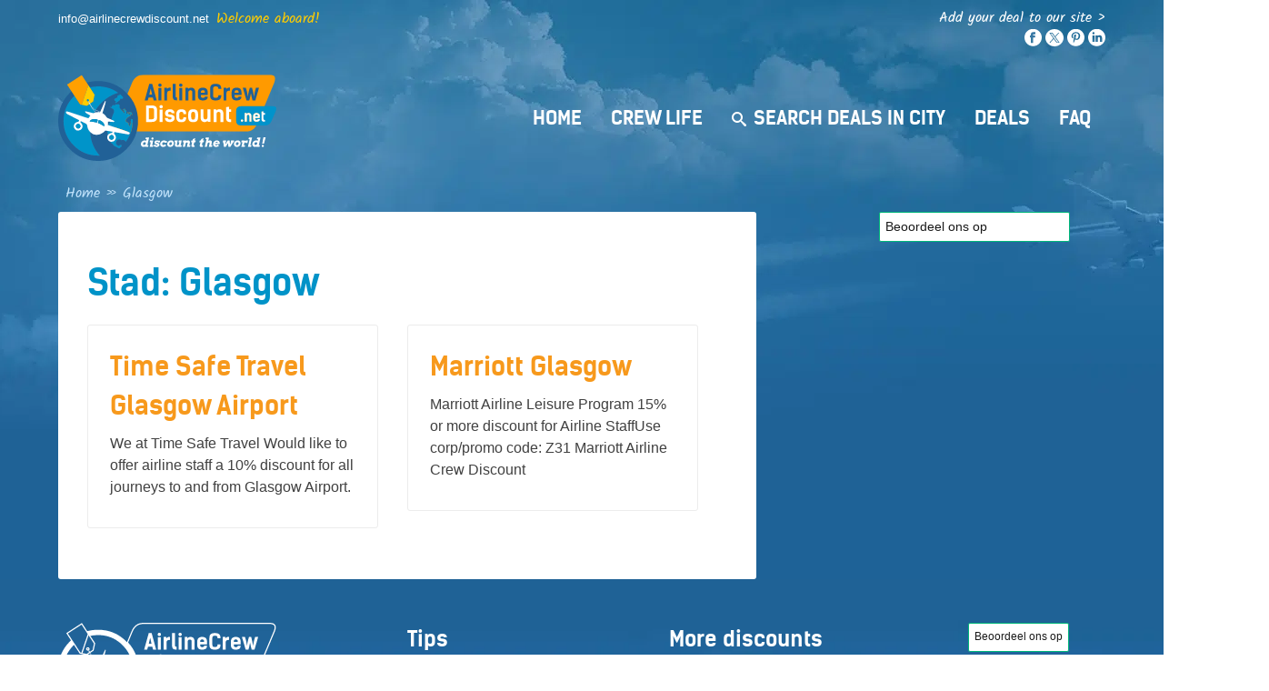

--- FILE ---
content_type: text/html; charset=UTF-8
request_url: https://airlinecrewdiscount.net/cities/glasgow/
body_size: 26857
content:
<!DOCTYPE html>
<html lang="en-US">
<head>
<meta charset="UTF-8">
<meta name="viewport" content="width=device-width, initial-scale=1">
<link rel="profile" href="https://gmpg.org/xfn/11">

<meta name='robots' content='index, follow, max-image-preview:large, max-snippet:-1, max-video-preview:-1' />
	<style></style>
	
            <script data-no-defer="1" data-ezscrex="false" data-cfasync="false" data-pagespeed-no-defer data-cookieconsent="ignore">
                var ctPublicFunctions = {"_ajax_nonce":"7d92ad9197","_rest_nonce":"8b03d00510","_ajax_url":"\/wp-admin\/admin-ajax.php","_rest_url":"https:\/\/airlinecrewdiscount.net\/wp-json\/","data__cookies_type":"none","data__ajax_type":"rest","data__bot_detector_enabled":0,"data__frontend_data_log_enabled":1,"cookiePrefix":"","wprocket_detected":true,"host_url":"airlinecrewdiscount.net","text__ee_click_to_select":"Click to select the whole data","text__ee_original_email":"The complete one is","text__ee_got_it":"Got it","text__ee_blocked":"Blocked","text__ee_cannot_connect":"Cannot connect","text__ee_cannot_decode":"Can not decode email. Unknown reason","text__ee_email_decoder":"CleanTalk email decoder","text__ee_wait_for_decoding":"The magic is on the way!","text__ee_decoding_process":"Please wait a few seconds while we decode the contact data."}
            </script>
        
            <script data-no-defer="1" data-ezscrex="false" data-cfasync="false" data-pagespeed-no-defer data-cookieconsent="ignore">
                var ctPublic = {"_ajax_nonce":"7d92ad9197","settings__forms__check_internal":"0","settings__forms__check_external":"0","settings__forms__force_protection":0,"settings__forms__search_test":"1","settings__forms__wc_add_to_cart":"0","settings__data__bot_detector_enabled":0,"settings__sfw__anti_crawler":0,"blog_home":"https:\/\/airlinecrewdiscount.net\/","pixel__setting":"3","pixel__enabled":true,"pixel__url":"https:\/\/moderate4-v4.cleantalk.org\/pixel\/0a539ea0a54ac37b8d55457c42443299.gif","data__email_check_before_post":"1","data__email_check_exist_post":0,"data__cookies_type":"none","data__key_is_ok":true,"data__visible_fields_required":true,"wl_brandname":"Anti-Spam by CleanTalk","wl_brandname_short":"CleanTalk","ct_checkjs_key":"5c3cb13c74ca35f60f3310ef30cd2ee94f6a7d7c05f4a31f6f874a0dd5f278ce","emailEncoderPassKey":"8de1e995db83a79e05ab9140f4ed90b7","bot_detector_forms_excluded":"W10=","advancedCacheExists":true,"varnishCacheExists":false,"wc_ajax_add_to_cart":false}
            </script>
        <link rel="canonical" href="https://airlinecrewdiscount.net/cities/glasgow/">
<meta property="og:title" content="Glasgow Tips for Airline Crew - AirlineCrewDiscount">
<meta property="og:type" content="website">
<meta property="og:url" content="https://airlinecrewdiscount.net/cities/glasgow/">
<meta property="og:locale" content="en_US">
<meta property="og:site_name" content="AirlineCrewDiscount">
<meta name="twitter:card" content="summary_large_image">

	<!-- This site is optimized with the Yoast SEO plugin v26.8 - https://yoast.com/product/yoast-seo-wordpress/ -->
	<title>Glasgow Tips for Airline Crew - AirlineCrewDiscount</title>
<link crossorigin data-rocket-preconnect href="https://embed.tawk.to" rel="preconnect">
<link crossorigin data-rocket-preconnect href="https://chimpstatic.com" rel="preconnect">
<link crossorigin data-rocket-preconnect href="https://widget.trustpilot.com" rel="preconnect">
<link crossorigin data-rocket-preconnect href="https://js.codedrink.com" rel="preconnect">
<link crossorigin data-rocket-preconnect href="https://tracker.metricool.com" rel="preconnect">
<link crossorigin data-rocket-preconnect href="https://www.googletagmanager.com" rel="preconnect">
<link crossorigin data-rocket-preload as="font" href="https://airlinecrewdiscount.net/wp-content/themes/acd/dist/Kalam-Regular.05432553.woff2" rel="preload">
<link crossorigin data-rocket-preload as="font" href="https://airlinecrewdiscount.net/wp-content/themes/acd/dist/kelson_sans_bold-webfont.e3fadd23.woff2" rel="preload">
<style id="wpr-usedcss">img:is([sizes=auto i],[sizes^="auto," i]){contain-intrinsic-size:3000px 1500px}:where(.wp-block-button__link){border-radius:9999px;box-shadow:none;padding:calc(.667em + 2px) calc(1.333em + 2px);text-decoration:none}:root :where(.wp-block-button .wp-block-button__link.is-style-outline),:root :where(.wp-block-button.is-style-outline>.wp-block-button__link){border:2px solid;padding:.667em 1.333em}:root :where(.wp-block-button .wp-block-button__link.is-style-outline:not(.has-text-color)),:root :where(.wp-block-button.is-style-outline>.wp-block-button__link:not(.has-text-color)){color:currentColor}:root :where(.wp-block-button .wp-block-button__link.is-style-outline:not(.has-background)),:root :where(.wp-block-button.is-style-outline>.wp-block-button__link:not(.has-background)){background-color:initial;background-image:none}:where(.wp-block-calendar table:not(.has-background) th){background:#ddd}:where(.wp-block-columns){margin-bottom:1.75em}:where(.wp-block-columns.has-background){padding:1.25em 2.375em}:where(.wp-block-post-comments input[type=submit]){border:none}:where(.wp-block-cover-image:not(.has-text-color)),:where(.wp-block-cover:not(.has-text-color)){color:#fff}:where(.wp-block-cover-image.is-light:not(.has-text-color)),:where(.wp-block-cover.is-light:not(.has-text-color)){color:#000}:root :where(.wp-block-cover h1:not(.has-text-color)),:root :where(.wp-block-cover h2:not(.has-text-color)),:root :where(.wp-block-cover h3:not(.has-text-color)),:root :where(.wp-block-cover h4:not(.has-text-color)),:root :where(.wp-block-cover h5:not(.has-text-color)),:root :where(.wp-block-cover h6:not(.has-text-color)),:root :where(.wp-block-cover p:not(.has-text-color)){color:inherit}:where(.wp-block-file){margin-bottom:1.5em}:where(.wp-block-file__button){border-radius:2em;display:inline-block;padding:.5em 1em}:where(.wp-block-file__button):is(a):active,:where(.wp-block-file__button):is(a):focus,:where(.wp-block-file__button):is(a):hover,:where(.wp-block-file__button):is(a):visited{box-shadow:none;color:#fff;opacity:.85;text-decoration:none}:where(.wp-block-group.wp-block-group-is-layout-constrained){position:relative}:root :where(.wp-block-image.is-style-rounded img,.wp-block-image .is-style-rounded img){border-radius:9999px}:where(.wp-block-latest-comments:not([style*=line-height] .wp-block-latest-comments__comment)){line-height:1.1}:where(.wp-block-latest-comments:not([style*=line-height] .wp-block-latest-comments__comment-excerpt p)){line-height:1.8}:root :where(.wp-block-latest-posts.is-grid){padding:0}:root :where(.wp-block-latest-posts.wp-block-latest-posts__list){padding-left:0}ul{box-sizing:border-box}:root :where(.wp-block-list.has-background){padding:1.25em 2.375em}:where(.wp-block-navigation.has-background .wp-block-navigation-item a:not(.wp-element-button)),:where(.wp-block-navigation.has-background .wp-block-navigation-submenu a:not(.wp-element-button)){padding:.5em 1em}:where(.wp-block-navigation .wp-block-navigation__submenu-container .wp-block-navigation-item a:not(.wp-element-button)),:where(.wp-block-navigation .wp-block-navigation__submenu-container .wp-block-navigation-submenu a:not(.wp-element-button)),:where(.wp-block-navigation .wp-block-navigation__submenu-container .wp-block-navigation-submenu button.wp-block-navigation-item__content),:where(.wp-block-navigation .wp-block-navigation__submenu-container .wp-block-pages-list__item button.wp-block-navigation-item__content){padding:.5em 1em}:root :where(p.has-background){padding:1.25em 2.375em}:where(p.has-text-color:not(.has-link-color)) a{color:inherit}:where(.wp-block-post-comments-form) input:not([type=submit]),:where(.wp-block-post-comments-form) textarea{border:1px solid #949494;font-family:inherit;font-size:1em}:where(.wp-block-post-comments-form) input:where(:not([type=submit]):not([type=checkbox])),:where(.wp-block-post-comments-form) textarea{padding:calc(.667em + 2px)}:where(.wp-block-post-excerpt){box-sizing:border-box;margin-bottom:var(--wp--style--block-gap);margin-top:var(--wp--style--block-gap)}:where(.wp-block-preformatted.has-background){padding:1.25em 2.375em}:where(.wp-block-search__button){border:1px solid #ccc;padding:6px 10px}:where(.wp-block-search__input){font-family:inherit;font-size:inherit;font-style:inherit;font-weight:inherit;letter-spacing:inherit;line-height:inherit;text-transform:inherit}:where(.wp-block-search__button-inside .wp-block-search__inside-wrapper){border:1px solid #949494;box-sizing:border-box;padding:4px}:where(.wp-block-search__button-inside .wp-block-search__inside-wrapper) .wp-block-search__input{border:none;border-radius:0;padding:0 4px}:where(.wp-block-search__button-inside .wp-block-search__inside-wrapper) .wp-block-search__input:focus{outline:0}:where(.wp-block-search__button-inside .wp-block-search__inside-wrapper) :where(.wp-block-search__button){padding:4px 8px}:root :where(.wp-block-separator.is-style-dots){height:auto;line-height:1;text-align:center}:root :where(.wp-block-separator.is-style-dots):before{color:currentColor;content:"···";font-family:serif;font-size:1.5em;letter-spacing:2em;padding-left:2em}:root :where(.wp-block-site-logo.is-style-rounded){border-radius:9999px}:where(.wp-block-social-links:not(.is-style-logos-only)) .wp-social-link{background-color:#f0f0f0;color:#444}:where(.wp-block-social-links:not(.is-style-logos-only)) .wp-social-link-amazon{background-color:#f90;color:#fff}:where(.wp-block-social-links:not(.is-style-logos-only)) .wp-social-link-bandcamp{background-color:#1ea0c3;color:#fff}:where(.wp-block-social-links:not(.is-style-logos-only)) .wp-social-link-behance{background-color:#0757fe;color:#fff}:where(.wp-block-social-links:not(.is-style-logos-only)) .wp-social-link-bluesky{background-color:#0a7aff;color:#fff}:where(.wp-block-social-links:not(.is-style-logos-only)) .wp-social-link-codepen{background-color:#1e1f26;color:#fff}:where(.wp-block-social-links:not(.is-style-logos-only)) .wp-social-link-deviantart{background-color:#02e49b;color:#fff}:where(.wp-block-social-links:not(.is-style-logos-only)) .wp-social-link-dribbble{background-color:#e94c89;color:#fff}:where(.wp-block-social-links:not(.is-style-logos-only)) .wp-social-link-dropbox{background-color:#4280ff;color:#fff}:where(.wp-block-social-links:not(.is-style-logos-only)) .wp-social-link-etsy{background-color:#f45800;color:#fff}:where(.wp-block-social-links:not(.is-style-logos-only)) .wp-social-link-facebook{background-color:#0866ff;color:#fff}:where(.wp-block-social-links:not(.is-style-logos-only)) .wp-social-link-fivehundredpx{background-color:#000;color:#fff}:where(.wp-block-social-links:not(.is-style-logos-only)) .wp-social-link-flickr{background-color:#0461dd;color:#fff}:where(.wp-block-social-links:not(.is-style-logos-only)) .wp-social-link-foursquare{background-color:#e65678;color:#fff}:where(.wp-block-social-links:not(.is-style-logos-only)) .wp-social-link-github{background-color:#24292d;color:#fff}:where(.wp-block-social-links:not(.is-style-logos-only)) .wp-social-link-goodreads{background-color:#eceadd;color:#382110}:where(.wp-block-social-links:not(.is-style-logos-only)) .wp-social-link-google{background-color:#ea4434;color:#fff}:where(.wp-block-social-links:not(.is-style-logos-only)) .wp-social-link-gravatar{background-color:#1d4fc4;color:#fff}:where(.wp-block-social-links:not(.is-style-logos-only)) .wp-social-link-instagram{background-color:#f00075;color:#fff}:where(.wp-block-social-links:not(.is-style-logos-only)) .wp-social-link-lastfm{background-color:#e21b24;color:#fff}:where(.wp-block-social-links:not(.is-style-logos-only)) .wp-social-link-linkedin{background-color:#0d66c2;color:#fff}:where(.wp-block-social-links:not(.is-style-logos-only)) .wp-social-link-mastodon{background-color:#3288d4;color:#fff}:where(.wp-block-social-links:not(.is-style-logos-only)) .wp-social-link-medium{background-color:#000;color:#fff}:where(.wp-block-social-links:not(.is-style-logos-only)) .wp-social-link-meetup{background-color:#f6405f;color:#fff}:where(.wp-block-social-links:not(.is-style-logos-only)) .wp-social-link-patreon{background-color:#000;color:#fff}:where(.wp-block-social-links:not(.is-style-logos-only)) .wp-social-link-pinterest{background-color:#e60122;color:#fff}:where(.wp-block-social-links:not(.is-style-logos-only)) .wp-social-link-pocket{background-color:#ef4155;color:#fff}:where(.wp-block-social-links:not(.is-style-logos-only)) .wp-social-link-reddit{background-color:#ff4500;color:#fff}:where(.wp-block-social-links:not(.is-style-logos-only)) .wp-social-link-skype{background-color:#0478d7;color:#fff}:where(.wp-block-social-links:not(.is-style-logos-only)) .wp-social-link-snapchat{background-color:#fefc00;color:#fff;stroke:#000}:where(.wp-block-social-links:not(.is-style-logos-only)) .wp-social-link-soundcloud{background-color:#ff5600;color:#fff}:where(.wp-block-social-links:not(.is-style-logos-only)) .wp-social-link-spotify{background-color:#1bd760;color:#fff}:where(.wp-block-social-links:not(.is-style-logos-only)) .wp-social-link-telegram{background-color:#2aabee;color:#fff}:where(.wp-block-social-links:not(.is-style-logos-only)) .wp-social-link-threads{background-color:#000;color:#fff}:where(.wp-block-social-links:not(.is-style-logos-only)) .wp-social-link-tiktok{background-color:#000;color:#fff}:where(.wp-block-social-links:not(.is-style-logos-only)) .wp-social-link-tumblr{background-color:#011835;color:#fff}:where(.wp-block-social-links:not(.is-style-logos-only)) .wp-social-link-twitch{background-color:#6440a4;color:#fff}:where(.wp-block-social-links:not(.is-style-logos-only)) .wp-social-link-twitter{background-color:#1da1f2;color:#fff}:where(.wp-block-social-links:not(.is-style-logos-only)) .wp-social-link-vimeo{background-color:#1eb7ea;color:#fff}:where(.wp-block-social-links:not(.is-style-logos-only)) .wp-social-link-vk{background-color:#4680c2;color:#fff}:where(.wp-block-social-links:not(.is-style-logos-only)) .wp-social-link-wordpress{background-color:#3499cd;color:#fff}:where(.wp-block-social-links:not(.is-style-logos-only)) .wp-social-link-whatsapp{background-color:#25d366;color:#fff}:where(.wp-block-social-links:not(.is-style-logos-only)) .wp-social-link-x{background-color:#000;color:#fff}:where(.wp-block-social-links:not(.is-style-logos-only)) .wp-social-link-yelp{background-color:#d32422;color:#fff}:where(.wp-block-social-links:not(.is-style-logos-only)) .wp-social-link-youtube{background-color:red;color:#fff}:where(.wp-block-social-links.is-style-logos-only) .wp-social-link{background:0 0}:where(.wp-block-social-links.is-style-logos-only) .wp-social-link svg{height:1.25em;width:1.25em}:where(.wp-block-social-links.is-style-logos-only) .wp-social-link-amazon{color:#f90}:where(.wp-block-social-links.is-style-logos-only) .wp-social-link-bandcamp{color:#1ea0c3}:where(.wp-block-social-links.is-style-logos-only) .wp-social-link-behance{color:#0757fe}:where(.wp-block-social-links.is-style-logos-only) .wp-social-link-bluesky{color:#0a7aff}:where(.wp-block-social-links.is-style-logos-only) .wp-social-link-codepen{color:#1e1f26}:where(.wp-block-social-links.is-style-logos-only) .wp-social-link-deviantart{color:#02e49b}:where(.wp-block-social-links.is-style-logos-only) .wp-social-link-dribbble{color:#e94c89}:where(.wp-block-social-links.is-style-logos-only) .wp-social-link-dropbox{color:#4280ff}:where(.wp-block-social-links.is-style-logos-only) .wp-social-link-etsy{color:#f45800}:where(.wp-block-social-links.is-style-logos-only) .wp-social-link-facebook{color:#0866ff}:where(.wp-block-social-links.is-style-logos-only) .wp-social-link-fivehundredpx{color:#000}:where(.wp-block-social-links.is-style-logos-only) .wp-social-link-flickr{color:#0461dd}:where(.wp-block-social-links.is-style-logos-only) .wp-social-link-foursquare{color:#e65678}:where(.wp-block-social-links.is-style-logos-only) .wp-social-link-github{color:#24292d}:where(.wp-block-social-links.is-style-logos-only) .wp-social-link-goodreads{color:#382110}:where(.wp-block-social-links.is-style-logos-only) .wp-social-link-google{color:#ea4434}:where(.wp-block-social-links.is-style-logos-only) .wp-social-link-gravatar{color:#1d4fc4}:where(.wp-block-social-links.is-style-logos-only) .wp-social-link-instagram{color:#f00075}:where(.wp-block-social-links.is-style-logos-only) .wp-social-link-lastfm{color:#e21b24}:where(.wp-block-social-links.is-style-logos-only) .wp-social-link-linkedin{color:#0d66c2}:where(.wp-block-social-links.is-style-logos-only) .wp-social-link-mastodon{color:#3288d4}:where(.wp-block-social-links.is-style-logos-only) .wp-social-link-medium{color:#000}:where(.wp-block-social-links.is-style-logos-only) .wp-social-link-meetup{color:#f6405f}:where(.wp-block-social-links.is-style-logos-only) .wp-social-link-patreon{color:#000}:where(.wp-block-social-links.is-style-logos-only) .wp-social-link-pinterest{color:#e60122}:where(.wp-block-social-links.is-style-logos-only) .wp-social-link-pocket{color:#ef4155}:where(.wp-block-social-links.is-style-logos-only) .wp-social-link-reddit{color:#ff4500}:where(.wp-block-social-links.is-style-logos-only) .wp-social-link-skype{color:#0478d7}:where(.wp-block-social-links.is-style-logos-only) .wp-social-link-snapchat{color:#fff;stroke:#000}:where(.wp-block-social-links.is-style-logos-only) .wp-social-link-soundcloud{color:#ff5600}:where(.wp-block-social-links.is-style-logos-only) .wp-social-link-spotify{color:#1bd760}:where(.wp-block-social-links.is-style-logos-only) .wp-social-link-telegram{color:#2aabee}:where(.wp-block-social-links.is-style-logos-only) .wp-social-link-threads{color:#000}:where(.wp-block-social-links.is-style-logos-only) .wp-social-link-tiktok{color:#000}:where(.wp-block-social-links.is-style-logos-only) .wp-social-link-tumblr{color:#011835}:where(.wp-block-social-links.is-style-logos-only) .wp-social-link-twitch{color:#6440a4}:where(.wp-block-social-links.is-style-logos-only) .wp-social-link-twitter{color:#1da1f2}:where(.wp-block-social-links.is-style-logos-only) .wp-social-link-vimeo{color:#1eb7ea}:where(.wp-block-social-links.is-style-logos-only) .wp-social-link-vk{color:#4680c2}:where(.wp-block-social-links.is-style-logos-only) .wp-social-link-whatsapp{color:#25d366}:where(.wp-block-social-links.is-style-logos-only) .wp-social-link-wordpress{color:#3499cd}:where(.wp-block-social-links.is-style-logos-only) .wp-social-link-x{color:#000}:where(.wp-block-social-links.is-style-logos-only) .wp-social-link-yelp{color:#d32422}:where(.wp-block-social-links.is-style-logos-only) .wp-social-link-youtube{color:red}:root :where(.wp-block-social-links .wp-social-link a){padding:.25em}:root :where(.wp-block-social-links.is-style-logos-only .wp-social-link a){padding:0}:root :where(.wp-block-social-links.is-style-pill-shape .wp-social-link a){padding-left:.66667em;padding-right:.66667em}:root :where(.wp-block-tag-cloud.is-style-outline){display:flex;flex-wrap:wrap;gap:1ch}:root :where(.wp-block-tag-cloud.is-style-outline a){border:1px solid;font-size:unset!important;margin-right:0;padding:1ch 2ch;text-decoration:none!important}:root :where(.wp-block-table-of-contents){box-sizing:border-box}:where(.wp-block-term-description){box-sizing:border-box;margin-bottom:var(--wp--style--block-gap);margin-top:var(--wp--style--block-gap)}:where(pre.wp-block-verse){font-family:inherit}.entry-content{counter-reset:footnotes}:root{--wp--preset--font-size--normal:16px;--wp--preset--font-size--huge:42px}.screen-reader-text{border:0;clip:rect(1px,1px,1px,1px);clip-path:inset(50%);height:1px;margin:-1px;overflow:hidden;padding:0;position:absolute;width:1px;word-wrap:normal!important}.screen-reader-text:focus{background-color:#ddd;clip:auto!important;clip-path:none;color:#444;display:block;font-size:1em;height:auto;left:5px;line-height:normal;padding:15px 23px 14px;text-decoration:none;top:5px;width:auto;z-index:100000}html :where(.has-border-color){border-style:solid}html :where([style*=border-top-color]){border-top-style:solid}html :where([style*=border-right-color]){border-right-style:solid}html :where([style*=border-bottom-color]){border-bottom-style:solid}html :where([style*=border-left-color]){border-left-style:solid}html :where([style*=border-width]){border-style:solid}html :where([style*=border-top-width]){border-top-style:solid}html :where([style*=border-right-width]){border-right-style:solid}html :where([style*=border-bottom-width]){border-bottom-style:solid}html :where([style*=border-left-width]){border-left-style:solid}html :where(img[class*=wp-image-]){height:auto;max-width:100%}:where(figure){margin:0 0 1em}html :where(.is-position-sticky){--wp-admin--admin-bar--position-offset:var(--wp-admin--admin-bar--height,0px)}@media screen and (max-width:600px){html :where(.is-position-sticky){--wp-admin--admin-bar--position-offset:0px}}:root{--wp--preset--aspect-ratio--square:1;--wp--preset--aspect-ratio--4-3:4/3;--wp--preset--aspect-ratio--3-4:3/4;--wp--preset--aspect-ratio--3-2:3/2;--wp--preset--aspect-ratio--2-3:2/3;--wp--preset--aspect-ratio--16-9:16/9;--wp--preset--aspect-ratio--9-16:9/16;--wp--preset--color--black:#000000;--wp--preset--color--cyan-bluish-gray:#abb8c3;--wp--preset--color--white:#ffffff;--wp--preset--color--pale-pink:#f78da7;--wp--preset--color--vivid-red:#cf2e2e;--wp--preset--color--luminous-vivid-orange:#ff6900;--wp--preset--color--luminous-vivid-amber:#fcb900;--wp--preset--color--light-green-cyan:#7bdcb5;--wp--preset--color--vivid-green-cyan:#00d084;--wp--preset--color--pale-cyan-blue:#8ed1fc;--wp--preset--color--vivid-cyan-blue:#0693e3;--wp--preset--color--vivid-purple:#9b51e0;--wp--preset--gradient--vivid-cyan-blue-to-vivid-purple:linear-gradient(135deg,rgba(6, 147, 227, 1) 0%,rgb(155, 81, 224) 100%);--wp--preset--gradient--light-green-cyan-to-vivid-green-cyan:linear-gradient(135deg,rgb(122, 220, 180) 0%,rgb(0, 208, 130) 100%);--wp--preset--gradient--luminous-vivid-amber-to-luminous-vivid-orange:linear-gradient(135deg,rgba(252, 185, 0, 1) 0%,rgba(255, 105, 0, 1) 100%);--wp--preset--gradient--luminous-vivid-orange-to-vivid-red:linear-gradient(135deg,rgba(255, 105, 0, 1) 0%,rgb(207, 46, 46) 100%);--wp--preset--gradient--very-light-gray-to-cyan-bluish-gray:linear-gradient(135deg,rgb(238, 238, 238) 0%,rgb(169, 184, 195) 100%);--wp--preset--gradient--cool-to-warm-spectrum:linear-gradient(135deg,rgb(74, 234, 220) 0%,rgb(151, 120, 209) 20%,rgb(207, 42, 186) 40%,rgb(238, 44, 130) 60%,rgb(251, 105, 98) 80%,rgb(254, 248, 76) 100%);--wp--preset--gradient--blush-light-purple:linear-gradient(135deg,rgb(255, 206, 236) 0%,rgb(152, 150, 240) 100%);--wp--preset--gradient--blush-bordeaux:linear-gradient(135deg,rgb(254, 205, 165) 0%,rgb(254, 45, 45) 50%,rgb(107, 0, 62) 100%);--wp--preset--gradient--luminous-dusk:linear-gradient(135deg,rgb(255, 203, 112) 0%,rgb(199, 81, 192) 50%,rgb(65, 88, 208) 100%);--wp--preset--gradient--pale-ocean:linear-gradient(135deg,rgb(255, 245, 203) 0%,rgb(182, 227, 212) 50%,rgb(51, 167, 181) 100%);--wp--preset--gradient--electric-grass:linear-gradient(135deg,rgb(202, 248, 128) 0%,rgb(113, 206, 126) 100%);--wp--preset--gradient--midnight:linear-gradient(135deg,rgb(2, 3, 129) 0%,rgb(40, 116, 252) 100%);--wp--preset--font-size--small:13px;--wp--preset--font-size--medium:20px;--wp--preset--font-size--large:36px;--wp--preset--font-size--x-large:42px;--wp--preset--spacing--20:0.44rem;--wp--preset--spacing--30:0.67rem;--wp--preset--spacing--40:1rem;--wp--preset--spacing--50:1.5rem;--wp--preset--spacing--60:2.25rem;--wp--preset--spacing--70:3.38rem;--wp--preset--spacing--80:5.06rem;--wp--preset--shadow--natural:6px 6px 9px rgba(0, 0, 0, .2);--wp--preset--shadow--deep:12px 12px 50px rgba(0, 0, 0, .4);--wp--preset--shadow--sharp:6px 6px 0px rgba(0, 0, 0, .2);--wp--preset--shadow--outlined:6px 6px 0px -3px rgba(255, 255, 255, 1),6px 6px rgba(0, 0, 0, 1);--wp--preset--shadow--crisp:6px 6px 0px rgba(0, 0, 0, 1)}:where(.is-layout-flex){gap:.5em}:where(.is-layout-grid){gap:.5em}:where(.wp-block-post-template.is-layout-flex){gap:1.25em}:where(.wp-block-post-template.is-layout-grid){gap:1.25em}:where(.wp-block-columns.is-layout-flex){gap:2em}:where(.wp-block-columns.is-layout-grid){gap:2em}:root :where(.wp-block-pullquote){font-size:1.5em;line-height:1.6}input[class*=apbct].apbct_special_field{display:none!important}.apbct-tooltip{border-radius:5px;background:#d3d3d3}.apbct-tooltip{display:none;position:inherit;margin-top:5px;left:5px;opacity:.9}.apbct-popup-fade:before{content:'';background:#000;position:fixed;left:0;top:0;width:100%;height:100%;opacity:.7;z-index:9999}.apbct-popup{position:fixed;top:20%;left:50%;padding:20px;width:360px;margin-left:-200px;background:#fff;border:1px solid;border-radius:4px;z-index:99999;opacity:1}.apbct-check_email_exist-bad_email,.apbct-check_email_exist-good_email,.apbct-check_email_exist-load{z-index:9999;margin:0 6px;transition:none!important;background-size:contain;background-repeat:no-repeat;background-position-x:right;background-position-y:center;cursor:pointer}.apbct-check_email_exist-load{background-size:contain;background-image:url(https://airlinecrewdiscount.net/wp-content/plugins/cleantalk-spam-protect/css/images/checking_email.gif)}.apbct-check_email_exist-block{position:fixed;display:block}.apbct-check_email_exist-good_email{background-image:url(https://airlinecrewdiscount.net/wp-content/plugins/cleantalk-spam-protect/css/images/good_email.svg)}.apbct-check_email_exist-bad_email{background-image:url(https://airlinecrewdiscount.net/wp-content/plugins/cleantalk-spam-protect/css/images/bad_email.svg)}.apbct-check_email_exist-popup_description{display:none;position:fixed;padding:2px;border:1px solid #e5e8ed;border-radius:16px 16px 0;background:#fff;background-position-x:right;font-size:14px;text-align:center;transition:all 1s ease-out}@media screen and (max-width:782px){.apbct-check_email_exist-popup_description{width:100%}}.ct-encoded-form-forbidden{display:block;border:1px solid red;padding:10px;background:#fdd;color:red;font-weight:700}.apbct_dog_one,.apbct_dog_three,.apbct_dog_two{animation-duration:1.5s;animation-iteration-count:infinite;animation-name:apbct_dog}.apbct-email-encoder-popup{width:30vw;min-width:400px;font-size:16px}.apbct-email-encoder--popup-header{font-size:16px;color:#333}.apbct-email-encoder-elements_center{display:flex;flex-direction:column;justify-content:center;align-items:center;font-size:16px!important;color:#000!important}.top-margin-long{margin-top:5px}.apbct-tooltip{display:none}.apbct-email-encoder-select-whole-email{-webkit-user-select:all;user-select:all}.apbct-email-encoder-got-it-button{all:unset;margin-top:10px;padding:5px 10px;border-radius:5px;background-color:#333;color:#fff;cursor:pointer;transition:background-color .3s}.apbct-ee-animation-wrapper{display:flex;height:60px;justify-content:center;font-size:16px;align-items:center}.apbct_dog{margin:0 5px;color:transparent;text-shadow:0 0 2px #aaa}.apbct_dog_one{animation-delay:0s}.apbct_dog_two{animation-delay:.5s}.apbct_dog_three{animation-delay:1s}@keyframes apbct_dog{0%,100%,75%{scale:100%;color:transparent;text-shadow:0 0 2px #aaa}25%{scale:200%;color:unset;text-shadow:unset}}@media screen and (max-width:782px){.apbct-email-encoder-popup{width:20vw;min-width:200px;font-size:16px;top:20%;left:75%}.apbct-email-encoder-elements_center{flex-direction:column!important;text-align:center}}.cmplz-blocked-content-notice{display:none}.cmplz-blocked-content-container,.cmplz-wp-video{animation-name:cmplz-fadein;animation-duration:.6s;background:#fff;border:0;border-radius:3px;box-shadow:0 0 1px 0 rgba(0,0,0,.5),0 1px 10px 0 rgba(0,0,0,.15);display:flex;justify-content:center;align-items:center;background-repeat:no-repeat!important;background-size:cover!important;height:inherit;position:relative}.cmplz-blocked-content-container iframe,.cmplz-wp-video iframe{visibility:hidden;max-height:100%;border:0!important}.cmplz-blocked-content-container .cmplz-blocked-content-notice,.cmplz-wp-video .cmplz-blocked-content-notice{white-space:normal;text-transform:initial;position:absolute!important;width:100%;top:50%;left:50%;transform:translate(-50%,-50%);max-width:300px;font-size:14px;padding:10px;background-color:rgba(0,0,0,.5);color:#fff;text-align:center;z-index:98;line-height:23px}.cmplz-blocked-content-container .cmplz-blocked-content-notice .cmplz-links,.cmplz-wp-video .cmplz-blocked-content-notice .cmplz-links{display:block;margin-bottom:10px}.cmplz-blocked-content-container .cmplz-blocked-content-notice .cmplz-links a,.cmplz-wp-video .cmplz-blocked-content-notice .cmplz-links a{color:#fff}.cmplz-blocked-content-container div div{display:none}.cmplz-wp-video .cmplz-placeholder-element{width:100%;height:inherit}@keyframes cmplz-fadein{from{opacity:0}to{opacity:1}}html{-webkit-text-size-adjust:100%;-ms-text-size-adjust:100%;-webkit-font-smoothing:antialiased;-moz-osx-font-smoothing:grayscale;font-family:sans-serif}body{margin:0}article,aside,footer,header,main,nav,section{display:block}progress,video{vertical-align:baseline;display:inline-block}[hidden],template{display:none}a{background-color:rgba(0,0,0,0)}a:active,a:hover{outline:0}strong{font-weight:700}h1{margin:.67em 0;font-size:2em}img{border:0}svg:not(:root){overflow:hidden}code{font-family:monospace;font-size:1em}button,input,optgroup,select,textarea{color:inherit;font:inherit;margin:0}button{overflow:visible}button,select{text-transform:none}button,html input[type=button],input[type=submit]{-webkit-appearance:button;cursor:pointer}button[disabled],html input[disabled]{cursor:default}button::-moz-focus-inner,input::-moz-focus-inner{border:0;padding:0}input{line-height:normal}input[type=checkbox],input[type=radio]{box-sizing:border-box;padding:0}input[type=number]::-webkit-inner-spin-button,input[type=number]::-webkit-outer-spin-button{height:auto}input[type=search]::-webkit-search-cancel-button,input[type=search]::-webkit-search-decoration{-webkit-appearance:none}fieldset{border:1px solid silver;margin:0 2px;padding:.35em .625em .75em}legend{border:0;padding:0}textarea{overflow:auto}optgroup{font-weight:700}table{border-collapse:collapse;border-spacing:0}html{box-sizing:border-box}*,:after,:before{box-sizing:inherit}body{background:#fff}ul{margin:0 0 1.5em;padding-left:0}ul{list-style:disc}li>ul{margin-bottom:0;margin-left:1.5em}dt{font-weight:700}img{height:auto;max-width:100%;display:block}table{width:100%;margin:0 0 1.5em}.row{-ms-flex-wrap:wrap;flex-wrap:wrap;display:-ms-flexbox;display:flex}.container{width:90%;max-width:1200px;margin:0 auto;position:relative}.col-xs-12{max-width:100%;-ms-flex-preferred-size:100%;flex-basis:100%}@media (min-width:48em){.offset-sm-1{margin-left:8.33333%}.col-sm-3{max-width:25%;-ms-flex-preferred-size:25%;flex-basis:25%}.col-sm-8{max-width:66.6667%;-ms-flex-preferred-size:66.6667%;flex-basis:66.6667%}.main-navigation li:not(.menu-dots):not(.current_page_item):not(.btn):not(.menu__head):not(.current-menu-ancestor)>a{position:relative}.main-navigation li:not(.menu-dots):not(.current_page_item):not(.btn):not(.menu__head):not(.current-menu-ancestor)>a:after{content:"";width:100%;height:2px;background:linear-gradient(270deg,rgba(30,98,151,0) 50%,#f7991c 50%) 100% 100%/200% 100%;transition:all .3s ease-out;display:inline-table;position:absolute;bottom:-2px;left:0}.main-navigation li:not(.menu-dots):not(.current_page_item):not(.btn):not(.menu__head):not(.current-menu-ancestor)>a:hover:after{background-position:0 100%}}@media (min-width:62em){.offset-md-1{margin-left:8.33333%}.col-md-2{max-width:16.6667%;-ms-flex-preferred-size:16.6667%;flex-basis:16.6667%}.col-md-3{max-width:25%;-ms-flex-preferred-size:25%;flex-basis:25%}.col-md-5{max-width:41.6667%;-ms-flex-preferred-size:41.6667%;flex-basis:41.6667%}.col-md-6{max-width:50%;-ms-flex-preferred-size:50%;flex-basis:50%}.col-md-7{max-width:58.3333%;-ms-flex-preferred-size:58.3333%;flex-basis:58.3333%}}@font-face{font-family:Kalam;src:url(https://airlinecrewdiscount.net/wp-content/themes/acd/dist/Kalam-Regular.4e836019.eot);src:url(https://airlinecrewdiscount.net/wp-content/themes/acd/dist/Kalam-Regular.4e836019.eot#iefix) format("embedded-opentype"),url(https://airlinecrewdiscount.net/wp-content/themes/acd/dist/Kalam-Regular.05432553.woff2) format("woff2"),url(https://airlinecrewdiscount.net/wp-content/themes/acd/dist/Kalam-Regular.2ee3f0be.woff) format("woff"),url(https://airlinecrewdiscount.net/wp-content/themes/acd/dist/Kalam-Regular.c8b12fe3.ttf) format("truetype"),url(https://airlinecrewdiscount.net/wp-content/themes/acd/dist/Kalam-Regular.45cd6a35.svg#Kalam-Regular) format("svg");font-weight:400;font-style:normal;font-display:swap}@font-face{font-family:ksansb;src:url(https://airlinecrewdiscount.net/wp-content/themes/acd/dist/kelson_sans_bold-webfont.3e109d3b.eot);src:url(https://airlinecrewdiscount.net/wp-content/themes/acd/dist/kelson_sans_bold-webfont.3e109d3b.eot#iefix) format("embedded-opentype"),url(https://airlinecrewdiscount.net/wp-content/themes/acd/dist/kelson_sans_bold-webfont.e3fadd23.woff2) format("woff2"),url(https://airlinecrewdiscount.net/wp-content/themes/acd/dist/kelson_sans_bold-webfont.c2d806f1.woff) format("woff"),url(https://airlinecrewdiscount.net/wp-content/themes/acd/dist/kelson_sans_bold-webfont.c80f3182.ttf) format("truetype"),url(https://airlinecrewdiscount.net/wp-content/themes/acd/dist/kelson_sans_bold-webfont.6282eadf.svg#kelson_sansbold) format("svg");font-weight:400;font-style:normal;font-display:swap}body,button,input,select,textarea{color:#404040;font-family:-apple-system,BlinkMacSystemFont,'Segoe UI',Roboto,Oxygen-Sans,Ubuntu,Cantarell,'Helvetica Neue',sans-serif;font-size:1rem;line-height:1.5}h1,h2{clear:both;margin:0;padding:0;font-family:ksansb,-apple-system,BlinkMacSystemFont,'Segoe UI',Roboto,Oxygen-Sans,Ubuntu,Cantarell,'Helvetica Neue',sans-serif;font-weight:400}h1{font-size:2.5em}h2{font-size:1.8em}p{margin-bottom:1.5em}a{text-decoration:none}em{font-style:italic}address{margin:0 0 1.5em}code,tt{font-family:Monaco,Consolas,'Andale Mono','DejaVu Sans Mono',monospace;font-size:.9375rem}.main-navigation{clear:both;float:left;width:100%;display:block}.main-navigation ul{float:right;margin:0;padding-left:0;list-style:none;display:none}.main-navigation ul ul{float:left;z-index:99999;position:absolute;top:1.5em;left:-999em;box-shadow:0 3px 3px rgba(0,0,0,.2)}.main-navigation ul ul ul{top:0;left:-999em}.main-navigation ul ul li.focus>ul,.main-navigation ul ul li:hover>ul{left:100%}.main-navigation ul li.focus>ul,.main-navigation ul li:hover>ul{left:auto}.main-navigation li{float:left;padding:1em;position:relative}.main-navigation a{text-decoration:none;display:block}.main-navigation svg{height:16px;vertical-align:middle;fill:#fff;margin-right:8px}.main-navigation .menu-item a{color:#fff;text-transform:uppercase;font-family:ksansb,-apple-system,BlinkMacSystemFont,'Segoe UI',Roboto,Oxygen-Sans,Ubuntu,Cantarell,'Helvetica Neue',sans-serif;font-size:1.3em}.menu__deals .sub-menu{position:absolute}.menu__deals .sub-menu a{display:table-cell}.menu__deals .sub-menu .btn{text-align:center;margin:2em 10%;line-height:4em;display:inline-table;width:80%!important;color:#fff!important}.menu__deals .sub-menu .btn a{color:#fff}.main-navigation.toggled ul,.menu-toggle{display:block}.menu-toggle{-webkit-appearance:none;cursor:pointer;background:0 0;border:none;position:absolute;top:1.25em;right:2.25em}#nav-toggle{cursor:pointer;padding:10px 35px 16px 0;position:absolute;top:50%;left:50%}#nav-toggle span,#nav-toggle span:after,#nav-toggle span:before{cursor:pointer;height:4px;width:28px;content:"";background:#fff;border-radius:1px;display:block;position:absolute}#nav-toggle span:before{top:-8px}#nav-toggle span:after{bottom:-8px}#nav-toggle span,#nav-toggle span:after,#nav-toggle span:before{transition:all .2s ease-in-out}#nav-toggle.active span{background-color:rgba(0,0,0,0)}#nav-toggle.active span:after,#nav-toggle.active span:before{top:0}#nav-toggle.active span:before{transform:rotate(45deg)}#nav-toggle.active span:after{transform:rotate(-45deg)}@media screen and (min-width:48em){.menu-toggle{display:none}.main-navigation ul{display:block}}.menu__head a{color:#f7991c!important;font-size:1.5em!important}@media (min-width:48em){.menu__deals .sub-menu{width:70em;background-color:#fff;-ms-flex-wrap:wrap;flex-wrap:wrap;margin-top:1.5rem;padding:1em;font-size:.7em;display:-ms-flexbox;display:flex}.menu__deals .sub-menu>li:nth-child(n+5)>a{margin-top:.5rem}.menu__deals .sub-menu>li a{color:#1e6297}.menu__deals.focus .sub-menu,.menu__deals:hover .sub-menu{-moz-column-count:3;-moz-column-gap:5px;-webkit-column-count:3;-webkit-column-gap:5px;column-count:3;column-gap:5px;margin-top:4em;left:-60%;transform:translate(-60%)}.menu__deals.focus .sub-menu:after,.menu__deals:hover .sub-menu:after{content:"";width:1.5em;height:1.5em;z-index:-1;background:#fff;border-top:1px solid #ececec;border-left:1px solid #ececec;position:absolute;top:-.8em;left:73%;transform:translate(-50%) rotate(45deg)}.menu__deals.focus .sub-menu li,.menu__deals:hover .sub-menu li{width:32%;padding:.5em 1em}.main-navigation li:not(.menu-dots):not(.current_page_item):not(.btn):not(.current-menu-ancestor)>a:hover:after{background-position:0 100%}}input[type=date],input[type=email],input[type=number],input[type=password],input[type=search],input[type=text],input[type=url],textarea{color:#666;border:1px solid #ccc;border-radius:3px;padding:3px}input[type=date]:focus,input[type=email]:focus,input[type=number]:focus,input[type=password]:focus,input[type=search]:focus,input[type=text]:focus,input[type=url]:focus,textarea:focus{color:#111}select{border:1px solid #ccc}textarea{width:100%}.submit{color:#fff;background-color:#f7991c;border:#f18d08;border-bottom:3px solid #f18d08;border-radius:3px;margin:1em 0;padding:.6em 1em;transition:all .25s;display:inline-block;color:#fff!important;text-decoration:none!important}.submit:hover{transform:translateY(1px)}.submit:visited{color:#fff}@media (max-width:47.999em){.main-navigation li{width:100%}.menu__deals.focus .sub-menu,.menu__deals:hover .sub-menu{position:static}.menu__deals.focus>.sub-menu{border-left:2px solid #f7991c;margin-left:.15rem;padding-left:1em;position:static}.submit{width:100%;margin:.5em 0}}.submit:hover{color:#fff;background-color:#f18d08}.btn{border:none;border-bottom:3px solid;border-radius:3px;margin:1em 0;padding:.6em 1em;transition:all .25s;display:inline-block;color:#fff!important;text-decoration:none!important}.btn:hover{transform:translateY(1px)}.btn:visited{color:#fff}@media (max-width:47.999em){.btn{width:100%;margin:.5em 0}}.btn--primary{color:#fff;background-color:#f7991c;border-color:#f18d08}.btn--primary:hover{color:#fff;background-color:#f18d08}.active-page{display:block}article li{list-style:none}article li:not(.comment):before{content:url([data-uri]);padding:0 1em 0 0}.hl{background:#ffe898}.hl--up{text-transform:uppercase}.search__results{max-height:15em;z-index:10;background-color:#fff;margin-top:1px;position:absolute;overflow-x:hidden;overflow-y:scroll}.search__result{text-align:left;color:#1e6297;padding:0 .5em;line-height:3em;display:-webkit-box}.noresults{color:red;font-family:Kalam,-apple-system,BlinkMacSystemFont,'Segoe UI',Roboto,Oxygen-Sans,Ubuntu,Cantarell,'Helvetica Neue',sans-serif}.mc__input{width:100%;margin:.5em 0;padding:.5em!important}.content{background-color:#fff}.grad{background:-o-linear-gradient(-45deg,#5aa8e0 0,#90f3f2 100%);background:-ms-linear-gradient(-45deg,#5aa8e0 0,#90f3f2 100%);background:linear-gradient(135deg,#5aa8e0 0,#90f3f2 100%)}article h2{color:#1e6297}article strong{color:#f7991c}.archive article,.category article{border:1px solid #ececec;margin-right:2em;padding:0}.archive article .entry-container,.category article .entry-container{padding:1.5em}.archive article .entry-content,.category article .entry-content{margin:.5em 0}.page-title{color:#fff}.entry-title,.entry-title a{color:#f7991c;text-decoration:none}article a{color:#1f6197;text-decoration:underline}article a:hover{color:#1f6197;text-decoration:none}.faq__question{cursor:pointer}.faq__question svg{transition:all .25s}.faq__question svg.active{transform:rotate(90deg)}#map{height:22em}.airports__answer{display:none}.airports__answer.active{display:block}.entry-footer{font-family:Kalam,-apple-system,BlinkMacSystemFont,'Segoe UI',Roboto,Oxygen-Sans,Ubuntu,Cantarell,'Helvetica Neue',sans-serif;font-size:1.2em}.screen-reader-text{clip:rect(1px,1px,1px,1px);height:1px;width:1px;overflow:hidden;position:absolute!important}.screen-reader-text:focus{color:#21759b;height:auto;width:auto;z-index:100000;background-color:#f1f1f1;border-radius:3px;padding:15px 23px 14px;font-size:.875rem;font-weight:700;line-height:normal;text-decoration:none;display:block;top:5px;left:5px;box-shadow:0 0 2px 2px rgba(0,0,0,.6);clip:auto!important}#content[tabindex="-1"]:focus{outline:0}.entry-content:after,.entry-content:before,.site-content:after,.site-content:before,.site-footer:after,.site-footer:before,.site-header:after,.site-header:before{content:"";table-layout:fixed;display:table}.entry-content:after,.site-content:after,.site-footer:after,.site-header:after{clear:both}.hentry{margin:0 0 1.5em}.entry-content{margin:1.5em 0 0}.widget{margin:0 0 1.5em}.widget select{max-width:100%}iframe,object{max-width:100%}.pad-xxs{padding:.5em 0}.pad-xs{padding:1em 0}.pad-m{padding:3em 0}@media (max-width:47.999em){.only-mobile{display:none}}.align-right{text-align:right}.valign{-ms-flex-align:center;align-items:center;display:-ms-flexbox;display:flex}.header__add{font-family:Kalam,-apple-system,BlinkMacSystemFont,'Segoe UI',Roboto,Oxygen-Sans,Ubuntu,Cantarell,'Helvetica Neue',sans-serif}@media (max-width:47.999em){.header__add{display:none}}.header__add a{font-size:1em!important}.header__top{color:#fff}.header__social{text-align:right}.header__icon{height:1.5em;width:1.5em;fill:#fff}.header__top a{color:#fff;font-size:.8em}.header__top a:hover{color:#f7991c;font-size:.8em}.header__top span{color:#fc0;padding:.5em;font-family:Kalam,-apple-system,BlinkMacSystemFont,'Segoe UI',Roboto,Oxygen-Sans,Ubuntu,Cantarell,'Helvetica Neue',sans-serif}.site{background:url(https://airlinecrewdiscount.net/wp-content/themes/acd/dist/sky.jpg.3624c5b9.webp) top no-repeat #1e6297}#breadcrumbs{color:#c1e3fb;padding:.5em;font-family:Kalam,-apple-system,BlinkMacSystemFont,'Segoe UI',Roboto,Oxygen-Sans,Ubuntu,Cantarell,'Helvetica Neue',sans-serif}#breadcrumbs a{color:#c1e3fb}#breadcrumbs a:hover{color:#fff}.logo{width:50%;padding:1em 0}.site-footer{color:#fff;background:url(https://airlinecrewdiscount.net/wp-content/themes/acd/dist/footer.jpg.c309d87a.webp) top/cover}.site-footer li{color:#0093c8;list-style:none}.site-footer a{color:#fff}.site-footer a:hover{color:#fff;text-decoration:underline}.footer__bottom{color:#fff;background-color:#444;font-size:.8em}.footer__bottom a{color:#fff}.footer__menu{text-align:right}.footer__menu a{padding:0 .5em}.footer__bottom a:hover{color:#1e6297}.footer__logo{padding:0 3em 1em 0}.site-footer .widgettitle{font-size:1.5em}h2.widget-title{color:#fff;padding-top:.5em}#secondary a{color:#fff}#secondary a:hover{color:#fff;text-decoration:underline}.category__page,article{background-color:#fff;border-radius:3px;padding:2em}.category__page h1,article h1{color:#0093c8}.addtoany_list{display:inline;line-height:16px}.a2a_kit a:empty,.a2a_kit a[class^=a2a_button_]:has(.a2a_s_undefined){display:none}.addtoany_list a,.widget .addtoany_list a{border:0;box-shadow:none;display:inline-block;font-size:16px;padding:0 4px;vertical-align:middle}.addtoany_list a img{border:0;display:inline-block;opacity:1;overflow:hidden;vertical-align:baseline}.addtoany_list a span{display:inline-block;float:none}.addtoany_list.a2a_kit_size_32 a{font-size:32px}.addtoany_list.a2a_kit_size_32 a:not(.addtoany_special_service)>span{height:32px;line-height:32px;width:32px}.addtoany_list a:not(.addtoany_special_service)>span{border-radius:4px;display:inline-block;opacity:1}.addtoany_list a:hover,.site .a2a_kit.addtoany_list a:focus,.widget .addtoany_list a:hover{background:0 0;border:0;box-shadow:none}.addtoany_list a:hover img,.addtoany_list a:hover span{opacity:.7}a.addtoany_share img{border:0;width:auto;height:auto}.a2a_kit a{display:inline-block!important;float:left!important;margin-right:5px!important}.a2a_kit{clear:both;overflow:hidden}.a2a_kit:after{content:"";display:table;clear:both}.cmplz-hidden{display:none!important}</style><link rel="preload" data-rocket-preload as="image" href="https://airlinecrewdiscount.net/wp-content/themes/acd/dist/sky.jpg.3624c5b9.webp" fetchpriority="high">
	<link rel="canonical" href="https://airlinecrewdiscount.net/cities/glasgow/" />
	<meta property="og:locale" content="en_US" />
	<meta property="og:type" content="article" />
	<meta property="og:title" content="Glasgow Tips for Airline Crew - AirlineCrewDiscount" />
	<meta property="og:url" content="https://airlinecrewdiscount.net/cities/glasgow/" />
	<meta property="og:site_name" content="AirlineCrewDiscount" />
	<meta property="og:image" content="https://airlinecrewdiscount.net/wp-content/uploads/2023/05/logo2-airlinecrewdiscount.png" />
	<meta property="og:image:width" content="820" />
	<meta property="og:image:height" content="360" />
	<meta property="og:image:type" content="image/png" />
	<meta name="twitter:card" content="summary_large_image" />
	<meta name="twitter:site" content="@airlinecrewdisc" />
	<script type="application/ld+json" class="yoast-schema-graph">{"@context":"https://schema.org","@graph":[{"@type":"CollectionPage","@id":"https://airlinecrewdiscount.net/cities/glasgow/","url":"https://airlinecrewdiscount.net/cities/glasgow/","name":"Glasgow Tips for Airline Crew - AirlineCrewDiscount","isPartOf":{"@id":"https://airlinecrewdiscount.net/#website"},"breadcrumb":{"@id":"https://airlinecrewdiscount.net/cities/glasgow/#breadcrumb"},"inLanguage":"en-US"},{"@type":"BreadcrumbList","@id":"https://airlinecrewdiscount.net/cities/glasgow/#breadcrumb","itemListElement":[{"@type":"ListItem","position":1,"name":"Home","item":"https://airlinecrewdiscount.net/"},{"@type":"ListItem","position":2,"name":"Glasgow"}]},{"@type":"WebSite","@id":"https://airlinecrewdiscount.net/#website","url":"https://airlinecrewdiscount.net/","name":"AirlineCrewDiscount.net","description":"Discounts for Airline Professionals","publisher":{"@id":"https://airlinecrewdiscount.net/#organization"},"alternateName":"AirlineCrewDiscount","potentialAction":[{"@type":"SearchAction","target":{"@type":"EntryPoint","urlTemplate":"https://airlinecrewdiscount.net/?s={search_term_string}"},"query-input":{"@type":"PropertyValueSpecification","valueRequired":true,"valueName":"search_term_string"}}],"inLanguage":"en-US"},{"@type":"Organization","@id":"https://airlinecrewdiscount.net/#organization","name":"AirlineCrewDiscount.net","alternateName":"AirlineCrewDiscount","url":"https://airlinecrewdiscount.net/","logo":{"@type":"ImageObject","inLanguage":"en-US","@id":"https://airlinecrewdiscount.net/#/schema/logo/image/","url":"https://airlinecrewdiscount.net/wp-content/uploads/2023/05/logo-airlinecrewdiscount.jpg","contentUrl":"https://airlinecrewdiscount.net/wp-content/uploads/2023/05/logo-airlinecrewdiscount.jpg","width":1024,"height":1024,"caption":"AirlineCrewDiscount.net"},"image":{"@id":"https://airlinecrewdiscount.net/#/schema/logo/image/"},"sameAs":["https://www.facebook.com/Airlinecrewdiscount/","https://x.com/airlinecrewdisc"]}]}</script>
	<!-- / Yoast SEO plugin. -->



<style id='classic-theme-styles-inline-css' type='text/css'></style>
<style id='global-styles-inline-css' type='text/css'></style>






<script type="text/javascript" src="https://airlinecrewdiscount.net/wp-content/plugins/cleantalk-spam-protect/js/apbct-public-bundle_gathering.min.js?ver=6.71.1_1769429395" id="apbct-public-bundle_gathering.min-js-js"></script>
<link rel="https://api.w.org/" href="https://airlinecrewdiscount.net/wp-json/" /><style type="text/css"></style>
			<script type="text/javascript">
				// Notice how this gets configured before we load Font Awesome
				let lassoFontAwesomeJS = "" == 1
				// console.log("lassoFontAwesomeJS", lassoFontAwesomeJS)
				window.FontAwesomeConfig = { autoReplaceSvg: lassoFontAwesomeJS }
			</script>
		<script type="text/javascript">
(function(url){
	if(/(?:Chrome\/26\.0\.1410\.63 Safari\/537\.31|WordfenceTestMonBot)/.test(navigator.userAgent)){ return; }
	var addEvent = function(evt, handler) {
		if (window.addEventListener) {
			document.addEventListener(evt, handler, false);
		} else if (window.attachEvent) {
			document.attachEvent('on' + evt, handler);
		}
	};
	var removeEvent = function(evt, handler) {
		if (window.removeEventListener) {
			document.removeEventListener(evt, handler, false);
		} else if (window.detachEvent) {
			document.detachEvent('on' + evt, handler);
		}
	};
	var evts = 'contextmenu dblclick drag dragend dragenter dragleave dragover dragstart drop keydown keypress keyup mousedown mousemove mouseout mouseover mouseup mousewheel scroll'.split(' ');
	var logHuman = function() {
		if (window.wfLogHumanRan) { return; }
		window.wfLogHumanRan = true;
		var wfscr = document.createElement('script');
		wfscr.type = 'text/javascript';
		wfscr.async = true;
		wfscr.src = url + '&r=' + Math.random();
		(document.getElementsByTagName('head')[0]||document.getElementsByTagName('body')[0]).appendChild(wfscr);
		for (var i = 0; i < evts.length; i++) {
			removeEvent(evts[i], logHuman);
		}
	};
	for (var i = 0; i < evts.length; i++) {
		addEvent(evts[i], logHuman);
	}
})('//airlinecrewdiscount.net/?wordfence_lh=1&hid=74647566CCCD5E9CC1AF0913043E64A9');
</script>			<style>.cmplz-hidden {
					display: none !important;
				}</style>		<style type="text/css" id="wp-custom-css"></style>
		<noscript><style id="rocket-lazyload-nojs-css">.rll-youtube-player, [data-lazy-src]{display:none !important;}</style></noscript><script>
	window.onload = function () {
		var div = document.getElementById('deal-tabs');
		if (div) {
			var exampleTabs = new SimpleTabs(div);
		}
		var div2 = document.getElementById('hoteldeal-tabs');
		if (div2) {
			var exampleTabs2 = new SimpleTabs(div2);
		}
		var div3 = document.getElementById('cardeal-tabs');
		if (div3) {
			var exampleTabs3 = new SimpleTabs(div3);
		}
};        
</script>
<link rel="shortcut icon" href="https://airlinecrewdiscount.net/wp-content/uploads/2015/12/favicon.ico" />
<link rel="apple-touch-icon-precomposed" href="https://airlinecrewdiscount.net/wp-content/uploads/2015/12/apple-touch-icon-72x72.png">
<link rel="apple-touch-icon-precomposed" sizes="114x114" href="https://airlinecrewdiscount.net/wp-content/uploads/2015/12/apple-touch-icon-72x72.png">
<link rel="apple-touch-icon-precomposed" sizes="72x72" href="https://airlinecrewdiscount.net/wp-content/uploads/2015/12/apple-touch-icon-72x72.png">
<link rel="apple-touch-icon-precomposed" sizes="144x144" href="https://airlinecrewdiscount.net/wp-content/uploads/2015/12/apple-touch-icon-72x72.png">
<script id="mcjs">!function(c,h,i,m,p){m=c.createElement(h),p=c.getElementsByTagName(h)[0],m.async=1,m.src=i,p.parentNode.insertBefore(m,p)}(document,"script","https://chimpstatic.com/mcjs-connected/js/users/8b6145717f41d225b4a4d4ae0/b6a0d22ae24df538264df9906.js");</script>
	
<!-- TrustBox script -->
<script type="text/javascript" src="//widget.trustpilot.com/bootstrap/v5/tp.widget.bootstrap.min.js" async></script>
<!-- End TrustBox script -->
<meta name="generator" content="WP Rocket 3.19.0.1" data-wpr-features="wpr_remove_unused_css wpr_lazyload_images wpr_preconnect_external_domains wpr_oci wpr_image_dimensions wpr_minify_css wpr_preload_links wpr_desktop" /></head>

<body data-cmplz=1 class="archive tax-steden term-glasgow term-344 lasso-v347 group-blog hfeed">
<div  id="fb-root"></div>
<script type="text/plain" data-service="facebook" data-category="marketing" async defer crossorigin="anonymous" data-cmplz-src="https://connect.facebook.net/nl_NL/sdk.js#xfbml=1&version=v14.0" nonce="0vC9GpmD"></script>
<div id="page" class="site">

	<a class="skip-link screen-reader-text" href="#content">Skip to content</a>

	<div class="header__top pad-xxs">
		<div class="row container">
			<div class="col-xs-12 col-md-6">
			 	<a href="/cdn-cgi/l/email-protection#9ef7f0f8f1defff7ecf2f7f0fbfdecfbe9faf7edfdf1ebf0eab0f0fbea"><span class="__cf_email__" data-cfemail="4d24232b220d2c243f212423282e3f283a29243e2e2238233963232839">[email&#160;protected]</span></a><span>Welcome aboard!</span>
			 </div>
			 <div class="col-xs-12 col-md-6">
			 	<div class="header__social align-right">
			 		<div class="header__add"><a href="/add-deal/">Add your deal to our site ></a></div>
			 		<a rel="noopener noreferrer" href="https://www.facebook.com/Airlinecrewdiscount" target="_blank"><svg class="header__icon"><use xlink:href="#facebook"></use></svg></a>
			 		<a rel="noopener noreferrer" href="https://twitter.com/airlinecrewdisc" target="_blank"><svg class="header__icon"><use xlink:href="#twitter"></use></svg></a>
			 		<a rel="noopener noreferrer" href="https://nl.pinterest.com/airlinecrewdisc/" target="_blank"><svg class="header__icon"><use xlink:href="#pinterest"></use></svg></a>
			 		<a rel="noopener noreferrer" href="https://www.linkedin.com/groups/4640045/" target="_blank"><svg class="header__icon"><use xlink:href="#linkedin"></use></svg></a>
			 	</div>
			 </div>
		</div>
	</div>

	<div id="content" class="site-content">
		<header id="masthead" class="site-header" role="banner">
			<div class="container">
				<div class="row valign">
					<div class="col-xs-12 col-md-5">
						<a href="/" title="Airline Crew Discount"><img class="logo" src="/wp-content/themes/acd/img/logo-acd.svg" alt="AirlineCrewDiscount" width="250" height="131" /></a>
					</div>
					<div class="col-xs-12 col-md-7">
						<nav id="site-navigation" class="main-navigation" role="navigation">
							<button class="menu-toggle" aria-controls="primary-menu" aria-expanded="false"><a id="nav-toggle" href="#"><span></span></a></button>
							<div class="menu-topmenu-container"><ul id="primary-menu" class="menu"><li id="menu-item-201614" class="menu-item menu-item-type-post_type menu-item-object-page menu-item-home menu-item-201614"><a href="https://airlinecrewdiscount.net/">Home</a></li>
<li id="menu-item-225449" class="menu-item menu-item-type-taxonomy menu-item-object-category menu-item-225449"><a href="https://airlinecrewdiscount.net/blog/">Crew Life</a></li>
<li id="menu-item-201613" class="menu-item menu-item-type-post_type menu-item-object-page menu-item-201613"><a href="https://airlinecrewdiscount.net/search-deals/"><svg class="mk-svg-icon" data-name="mk-moon-search-3" data-cacheid="icon-59f84caad719f" style=" height:16px; width: 16px; " xmlns="http://www.w3.org/2000/svg" viewBox="0 0 512 512"><path d="M496.131 435.698l-121.276-103.147c-12.537-11.283-25.945-16.463-36.776-15.963 28.628-33.534 45.921-77.039 45.921-124.588 0-106.039-85.961-192-192-192-106.038 0-192 85.961-192 192s85.961 192 192 192c47.549 0 91.054-17.293 124.588-45.922-.5 10.831 4.68 24.239 15.963 36.776l103.147 121.276c17.661 19.623 46.511 21.277 64.11 3.678s15.946-46.449-3.677-64.11zm-304.131-115.698c-70.692 0-128-57.308-128-128s57.308-128 128-128 128 57.308 128 128-57.307 128-128 128z"></path></svg>Search deals in city</a></li>
<li id="menu-item-201615" class="menu__deals only-mobile menu-item menu-item-type-custom menu-item-object-custom menu-item-has-children menu-item-201615"><a href="#">Deals</a>
<ul class="sub-menu">
	<li id="menu-item-201665" class="menu__head menu-item menu-item-type-custom menu-item-object-custom menu-item-201665"><a href="#">USA Top destinations</a></li>
	<li id="menu-item-201667" class="menu__head menu-item menu-item-type-custom menu-item-object-custom menu-item-201667"><a href="#">Asia Top destinations</a></li>
	<li id="menu-item-208947" class="menu__head menu-item menu-item-type-custom menu-item-object-custom menu-item-208947"><a href="#">Europe Top destinations</a></li>
	<li id="menu-item-208907" class="menu-item menu-item-type-post_type menu-item-object-airport menu-item-208907"><a href="https://airlinecrewdiscount.net/discount/san-francisco-international-airport/">San Francisco</a></li>
	<li id="menu-item-209171" class="menu-item menu-item-type-post_type menu-item-object-airport menu-item-209171"><a href="https://airlinecrewdiscount.net/discount/suvarnabhumi-airport/">Bangkok</a></li>
	<li id="menu-item-208910" class="menu-item menu-item-type-post_type menu-item-object-airport menu-item-208910"><a href="https://airlinecrewdiscount.net/discount/amsterdam-airport-schiphol/">Amsterdam</a></li>
	<li id="menu-item-208901" class="menu-item menu-item-type-post_type menu-item-object-airport menu-item-208901"><a href="https://airlinecrewdiscount.net/discount/miami-international-airport/">Miami</a></li>
	<li id="menu-item-208906" class="menu-item menu-item-type-post_type menu-item-object-airport menu-item-208906"><a href="https://airlinecrewdiscount.net/discount/singapore-changi-airport/">Singapore</a></li>
	<li id="menu-item-208911" class="menu-item menu-item-type-post_type menu-item-object-airport menu-item-208911"><a href="https://airlinecrewdiscount.net/discount/leonardo-da-vinci-fiumicino-airport/">Rome</a></li>
	<li id="menu-item-208898" class="menu-item menu-item-type-post_type menu-item-object-airport menu-item-208898"><a href="https://airlinecrewdiscount.net/discount/los-angeles-international-airport/">Los Angeles</a></li>
	<li id="menu-item-208946" class="menu-item menu-item-type-post_type menu-item-object-airport menu-item-208946"><a href="https://airlinecrewdiscount.net/discount/chek-lap-kok-international-airport/">Hong Kong</a></li>
	<li id="menu-item-208909" class="menu-item menu-item-type-post_type menu-item-object-airport menu-item-208909"><a href="https://airlinecrewdiscount.net/discount/charles-de-gaulle-international-airport/">Paris</a></li>
	<li id="menu-item-208899" class="menu-item menu-item-type-post_type menu-item-object-airport menu-item-208899"><a href="https://airlinecrewdiscount.net/discount/john-f-kennedy-international-airport/">New York</a></li>
	<li id="menu-item-208944" class="menu-item menu-item-type-post_type menu-item-object-airport menu-item-208944"><a href="https://airlinecrewdiscount.net/discount/dubai-international-airport/">Dubai</a></li>
	<li id="menu-item-208908" class="menu-item menu-item-type-post_type menu-item-object-airport menu-item-208908"><a href="https://airlinecrewdiscount.net/discount/london-heathrow-airport/">London</a></li>
	<li id="menu-item-208900" class="menu-item menu-item-type-post_type menu-item-object-airport menu-item-208900"><a href="https://airlinecrewdiscount.net/discount/orlando-international-airport/">Orlando</a></li>
	<li id="menu-item-208945" class="menu-item menu-item-type-post_type menu-item-object-airport menu-item-208945"><a href="https://airlinecrewdiscount.net/discount/shanghai-pudong-international-airport/">Shanghai</a></li>
	<li id="menu-item-208912" class="menu-item menu-item-type-post_type menu-item-object-airport menu-item-208912"><a href="https://airlinecrewdiscount.net/discount/adolfo-suarez-madrid-barajas-airport/">Madrid</a></li>
	<li id="menu-item-209170" class="btn btn--primary menu-item menu-item-type-custom menu-item-object-custom menu-item-209170"><a href="/search-deals">Search deals in your destination</a></li>
	<li id="menu-item-225495" class="menu-item menu-item-type-taxonomy menu-item-object-category menu-item-225495"><a href="https://airlinecrewdiscount.net/tips/shopping/">Shopping</a></li>
	<li id="menu-item-225389" class="menu-item menu-item-type-custom menu-item-object-custom menu-item-225389"><a href="https://www.booking.com/flights/index.html?aid=2344313">Flights</a></li>
</ul>
</li>
<li id="menu-item-201617" class="menu-item menu-item-type-post_type menu-item-object-page menu-item-201617"><a href="https://airlinecrewdiscount.net/faqs/">FAQ</a></li>
</ul></div>						</nav>
					</div>
			</div>
		</header>
		<div id="content" class="site-content">

	<div id="primary" class="content-area">
		<main id="main" class="site-main" role="main">
			<p class="container" id="breadcrumbs"><span><span><a href="https://airlinecrewdiscount.net/">Home</a></span> » <span class="breadcrumb_last" aria-current="page">Glasgow</span></span></p>			<div class="container row">

				<div class="col-xs-12 col-sm-8 category__page">

					

						
							<header class="page-header pad-xs">
								<h1 class="page-title">Stad: <span>Glasgow</span></h1>							</header><!-- .page-header -->

							<div class="row">

							<div class="col-xs-12 col-md-6">
	<article id="post-223382" class="post-223382 user-deals type-user-deals status-publish format-standard hentry category-klm-staff-discounts category-other steden-glasgow">
		<a href="https://airlinecrewdiscount.net/your-deals/time-safe-travel-glasgow-airport/"></a>
		<div class="entry-container">
			<header class="entry-header">
				<h2 class="entry-title"><a href="https://airlinecrewdiscount.net/your-deals/time-safe-travel-glasgow-airport/" rel="bookmark">Time Safe Travel Glasgow Airport</a></h2>			</header><!-- .entry-header -->

			<div class="entry-content">
				We at Time Safe Travel Would like to offer airline staff a 10% discount for all journeys to and from Glasgow Airport.			</div><!-- .entry-content -->

			<footer class="entry-footer">
							</footer><!-- .entry-footer -->
		</div>

	</article><!-- #post-## -->
</div><div class="col-xs-12 col-md-6">
	<article id="post-222023" class="post-222023 hotel-deals type-hotel-deals status-publish format-standard hentry steden-glasgow">
		<a href="https://airlinecrewdiscount.net/hotel-deals/marriott-glasgow/"></a>
		<div class="entry-container">
			<header class="entry-header">
				<h2 class="entry-title"><a href="https://airlinecrewdiscount.net/hotel-deals/marriott-glasgow/" rel="bookmark">Marriott Glasgow</a></h2>			</header><!-- .entry-header -->

			<div class="entry-content">
				Marriott Airline Leisure Program 15% or more discount for Airline StaffUse corp/promo code: Z31 Marriott Airline Crew Discount			</div><!-- .entry-content -->

			<footer class="entry-footer">
							</footer><!-- .entry-footer -->
		</div>

	</article><!-- #post-## -->
</div>
					</div>

				</div>

				
<aside id="secondary" class="widget-area col-xs-12 col-sm-3 offset-sm-1" role="complementary">
	<section id="custom_html-5" class="widget_text widget widget_custom_html"><div class="textwidget custom-html-widget"><!-- TrustBox widget - Review Collector -->
<div class="trustpilot-widget" data-locale="nl-NL" data-template-id="56278e9abfbbba0bdcd568bc" data-businessunit-id="67fbae9ce3692dd8cf67273f" data-style-height="52px" data-style-width="100%" data-token="ba86874a-b253-47c4-a8e8-92843c6b8413">
<a href="https://nl.trustpilot.com/review/airlinecrewdiscount.net" target="_blank" rel="noopener">Trustpilot</a>
</div>
<!-- End TrustBox widget --></div></section></aside><!-- #secondary -->

			</div>

		</main><!-- #main -->
	</div><!-- #primary -->

</div>
    <footer id="colophon" class="site-footer pad-m" role="contentinfo">
        
        <div class="row container">
        	<div class="col-xs-12 col-md-3">
                <a href="/" title="Airline Crew Discount"><img width="497" height="197" class="footer__logo" src="/wp-content/themes/acd/img/logo-acd-white.svg" alt="AirlineCrewDiscount" /></a>
                Airlinecrewdiscount.net is providing discounts only. You rent or buy with third parties.
        		                    <div><a href="https://airlinecrewdiscount.net/about-us/"><picture class="image wp-image-226128  attachment-medium size-medium" style="max-width: 100%; height: auto;" decoding="async">
<source type="image/webp" srcset="https://airlinecrewdiscount.net/wp-content/uploads/2025/08/since-2006-logo-2-300x300.png.webp 300w, https://airlinecrewdiscount.net/wp-content/uploads/2025/08/since-2006-logo-2-150x150.png.webp 150w, https://airlinecrewdiscount.net/wp-content/uploads/2025/08/since-2006-logo-2-400x400.png.webp 400w, https://airlinecrewdiscount.net/wp-content/uploads/2025/08/since-2006-logo-2.png.webp 500w" sizes="(max-width: 300px) 100vw, 300px"/>
<img width="300" height="300" src="https://airlinecrewdiscount.net/wp-content/uploads/2025/08/since-2006-logo-2-300x300.png" alt="Since 2006 logo" decoding="async" srcset="https://airlinecrewdiscount.net/wp-content/uploads/2025/08/since-2006-logo-2-300x300.png 300w, https://airlinecrewdiscount.net/wp-content/uploads/2025/08/since-2006-logo-2-150x150.png 150w, https://airlinecrewdiscount.net/wp-content/uploads/2025/08/since-2006-logo-2-400x400.png 400w, https://airlinecrewdiscount.net/wp-content/uploads/2025/08/since-2006-logo-2.png 500w" sizes="(max-width: 300px) 100vw, 300px"/>
</picture>
</a></div>                        	</div>
        	<div class="col-xs-12 offset-md-1 col-md-2">
        		                    <div><h2 class="widgettitle">Tips</h2>

			<ul>
					<li class="cat-item cat-item-1657"><a href="https://airlinecrewdiscount.net/blog/">Blog</a>
</li>
	<li class="cat-item cat-item-1663"><a href="https://airlinecrewdiscount.net/hotels/">Hotels</a>
</li>
	<li class="cat-item cat-item-1622"><a href="https://airlinecrewdiscount.net/media/">Media</a>
</li>
	<li class="cat-item cat-item-1623"><a href="https://airlinecrewdiscount.net/tips/shopping/">Shopping</a>
</li>
	<li class="cat-item cat-item-1625"><a href="https://airlinecrewdiscount.net/klm-staff-discounts/klm-holiday-homes/">KLM Holiday Homes</a>
</li>
	<li class="cat-item cat-item-1562"><a href="https://airlinecrewdiscount.net/your-deals/hotel-bed-and-breakfast/">Hotel &#8211; Bed &amp; Breakfast &#8211; Apartment</a>
</li>
	<li class="cat-item cat-item-3"><a href="https://airlinecrewdiscount.net/tips/car-rental/">Car Rental</a>
</li>
	<li class="cat-item cat-item-1557"><a href="https://airlinecrewdiscount.net/your-deals/">Special Visitor Deals</a>
</li>
	<li class="cat-item cat-item-1563"><a href="https://airlinecrewdiscount.net/your-deals/holiday-home/">Holiday Home / Home Rental</a>
</li>
	<li class="cat-item cat-item-4"><a href="https://airlinecrewdiscount.net/tips/apps/">Apps</a>
</li>
	<li class="cat-item cat-item-1627"><a href="https://airlinecrewdiscount.net/klm-staff-discounts/klm-route-tips/">KLM Route Tips</a>
</li>
	<li class="cat-item cat-item-1561"><a href="https://airlinecrewdiscount.net/tips/">Tips</a>
</li>
	<li class="cat-item cat-item-1564"><a href="https://airlinecrewdiscount.net/your-deals/tours/">Tours</a>
</li>
	<li class="cat-item cat-item-1565"><a href="https://airlinecrewdiscount.net/your-deals/nightlife/">Clubs / Bars / Nightlife</a>
</li>
	<li class="cat-item cat-item-1624"><a href="https://airlinecrewdiscount.net/klm-staff-discounts/">KLM Staff Discounts</a>
</li>
	<li class="cat-item cat-item-5"><a href="https://airlinecrewdiscount.net/tips/fun/">Fun</a>
</li>
	<li class="cat-item cat-item-1558"><a href="https://airlinecrewdiscount.net/your-deals/restaurants/">Restaurants</a>
</li>
	<li class="cat-item cat-item-1566"><a href="https://airlinecrewdiscount.net/your-deals/things-to-do/">Things to do</a>
</li>
	<li class="cat-item cat-item-1559"><a href="https://airlinecrewdiscount.net/your-deals/bike-rental/">Bike Rental</a>
</li>
	<li class="cat-item cat-item-1560"><a href="https://airlinecrewdiscount.net/your-deals/other/">Other</a>
</li>
			</ul>

			</div>                        	</div>
        	<div class="col-xs-12 offset-md-1 col-md-2">
        		                    <div><h2 class="widgettitle">More discounts for Airline Crew</h2>
<div class="menu-footermenu-container"><ul id="menu-footermenu" class="menu"><li id="menu-item-225348" class="menu-item menu-item-type-post_type menu-item-object-page menu-item-225348"><a href="https://airlinecrewdiscount.net/about-us/">About Us</a></li>
<li id="menu-item-209229" class="menu-item menu-item-type-custom menu-item-object-custom menu-item-209229"><a href="https://Rentalcarsdiscount.net">RentalCarsDiscount.net: Super Car Rental Deals</a></li>
<li id="menu-item-209166" class="menu-item menu-item-type-post_type menu-item-object-car-deals menu-item-209166"><a href="https://airlinecrewdiscount.net/car-deals/alamo/">Alamo Car Rental Discount for Airline Staff</a></li>
<li id="menu-item-225392" class="menu-item menu-item-type-custom menu-item-object-custom menu-item-225392"><a href="https://www.booking.com/attractions/index.html?aid=2344313">Attractions</a></li>
<li id="menu-item-225391" class="menu-item menu-item-type-custom menu-item-object-custom menu-item-225391"><a href="https://www.booking.com/taxi/index.html?aid=2344313">Airport Taxi</a></li>
<li id="menu-item-209230" class="menu-item menu-item-type-post_type menu-item-object-post menu-item-209230"><a href="https://airlinecrewdiscount.net/tips/car-rental/car-rental-tips-tricks/">Car Rental tips and tricks</a></li>
<li id="menu-item-215837" class="menu-item menu-item-type-post_type menu-item-object-post menu-item-215837"><a href="https://airlinecrewdiscount.net/tips/apps/nordvpn-discount/">NordVPN Huge Discounts</a></li>
<li id="menu-item-215835" class="menu-item menu-item-type-post_type menu-item-object-page menu-item-215835"><a href="https://airlinecrewdiscount.net/add-deal/">Share your tips and deals!</a></li>
<li id="menu-item-225761" class="menu-item menu-item-type-custom menu-item-object-custom menu-item-225761"><a href="https://airlinecrewdiscount.net/cookie-policy-eu/?cmplz_region_redirect=true">Cookie Policy</a></li>
</ul></div></div>                        	</div>
        	<div class="col-xs-12 offset-md-1 col-md-2">
        		                    <div><div class="textwidget custom-html-widget"><!-- TrustBox widget - Review Collector -->
<div class="trustpilot-widget" data-locale="nl-NL" data-template-id="56278e9abfbbba0bdcd568bc" data-businessunit-id="67fbae9ce3692dd8cf67273f" data-style-height="52px" data-style-width="100%" data-token="ba86874a-b253-47c4-a8e8-92843c6b8413">
<a href="https://nl.trustpilot.com/review/airlinecrewdiscount.net" target="_blank" rel="noopener">Trustpilot</a>
</div>
<!-- End TrustBox widget --></div></div><div><h2 class="widgettitle">Join the Crew!</h2>
<script data-cfasync="false" src="/cdn-cgi/scripts/5c5dd728/cloudflare-static/email-decode.min.js"></script><script>(function() {
	window.mc4wp = window.mc4wp || {
		listeners: [],
		forms: {
			on: function(evt, cb) {
				window.mc4wp.listeners.push(
					{
						event   : evt,
						callback: cb
					}
				);
			}
		}
	}
})();
</script><!-- Mailchimp for WordPress v4.11.1 - https://wordpress.org/plugins/mailchimp-for-wp/ --><form id="mc4wp-form-1" class="mc4wp-form mc4wp-form-209275" method="post" data-id="209275" data-name="Newsletter" ><div class="mc4wp-form-fields"> 
<p>
  	<input type="text" class="mc__input" name="FNAME" placeholder="First Name" required>
    <input type="text" class="mc__input" name="LNAME" placeholder="Last Name" required>
  <input type="text" class="mc__input" name="MMERGE3" placeholder="My Company or Airport">
	<input type="email" class="mc__input" name="EMAIL" placeholder="Your email address" required />
	
  <label>I work as:</label>
    <label>
        <input type="checkbox" name="INTERESTS[1539cc736f][]" value="4d3fb16785"> <span>Pilot</span>
    </label>
    <label>
        <input type="checkbox" name="INTERESTS[1539cc736f][]" value="d4de5128d1"> <span>Flight Attendant</span>
    </label>
    <label>
        <input type="checkbox" name="INTERESTS[1539cc736f][]" value="7f86f27c5a"> <span>Groud Staff</span>
    </label>
    <label>
        <input type="checkbox" name="INTERESTS[1539cc736f][]" value="568f5e34d3"> <span>Retired</span>
    </label>
    <label>
        <input type="checkbox" name="INTERESTS[1539cc736f][]" value="7d64ab05a5"> <span>Travel Industry Employee</span>
    </label>
    <label>
        <input type="checkbox" name="INTERESTS[1539cc736f][]" value="87b2e62fcc"> <span>Air Traffic Controller</span>
    </label>
    <label>
        <input type="checkbox" name="INTERESTS[1539cc736f][]" value="da8c62c6c2"> <span>Other</span>
    </label>
  
  <br />
  <input type="submit" class="btn btn--primary" value="Sign up for the Crew Newsletter and VIP access" />
</p>
</div><label style="display: none !important;">Leave this field empty if you're human: <input type="text" name="_mc4wp_honeypot" value="" tabindex="-1" autocomplete="off" /></label><input type="hidden" name="_mc4wp_timestamp" value="1769795367" /><input type="hidden" name="_mc4wp_form_id" value="209275" /><input type="hidden" name="_mc4wp_form_element_id" value="mc4wp-form-1" /><div class="mc4wp-response"></div></form><!-- / Mailchimp for WordPress Plugin --></div>                        	</div>
        </div>
    </footer>
</div>
<div class="footer__bottom grad pad-xs">
        <div class="row container">
            <div class="col-xs-12 col-md-6">
                Copyright Alomax Amsterdam The Netherlands | All Rights Reserved © 2026 | site: <a href="https://blitskikker.nl" target="_blank" title="Reclambureau Haarlem">Blitskikker</a>
             </div>
             <div class="col-xs-12 col-md-6 footer__menu">
                <a href="/terms-and-conditions/">Terms and Conditions</a><a href="/privacy-policy/">Privacy Policy</a><a href="/disclaimer/">Disclaimer</a>
             </div>
        </div>
    </div>

<script>				
                    document.addEventListener('DOMContentLoaded', function () {
                        setTimeout(function(){
                            if( document.querySelectorAll('[name^=ct_checkjs]').length > 0 ) {
                                if (typeof apbct_public_sendREST === 'function' && typeof apbct_js_keys__set_input_value === 'function') {
                                    apbct_public_sendREST(
                                    'js_keys__get',
                                    { callback: apbct_js_keys__set_input_value })
                                }
                            }
                        },0)					    
                    })				
                </script>			<!-- Google tag (gtag.js) -->
			<script data-service="google-analytics" data-category="statistics" type="text/plain" data-cmplz-src="https://www.googletagmanager.com/gtag/js?id=G-ZXPXQ4G826" defer></script>
			<script type="text/javascript" defer>
				window.dataLayer = window.dataLayer || [];
				function gtag(){dataLayer.push(arguments);}
				gtag('js', new Date());

				// ? multiple tracking ids
									gtag('config', 'G-ZXPXQ4G826', {
						'send_page_view': Boolean(),
						'anonymize_ip': Boolean(1)
					});
							</script>
						<script type="text/javascript">
				(function () {
					if (window.LS_AFF_IS_LOADED || window.__LS_SEQ_LOADER__) {
						return;
					}
					window.__LS_SEQ_LOADER__ = true;

					var lsSources = [
						"https:\/\/js.codedrink.com\/snippet.min.js?ver=347.20260130",
						"https:\/\/airlinecrewdiscount.net\/?d65a6bfec9f88f44ae92a48812d5db9d=1&ver=347.20260130"					];

					var lsScriptLoadTimeoutMs = 2500;
					var lsIndex = 0, lsTimeoutMs = lsScriptLoadTimeoutMs;

					function lsLoadNext() {
						if (window.LS_AFF_IS_LOADED || lsIndex >= lsSources.length) {
							return;
						}

						var lsUrl = lsSources[lsIndex++];
						var lsScript = document.createElement('script');
						lsScript.src = lsUrl;
						lsScript.onerror = function () {
							try { s.remove(); } catch (_) {}
							if (!window.LS_AFF_IS_LOADED) lsLoadNext();
						};
						var lsTimer = setTimeout(function () {
							if (!window.LS_AFF_IS_LOADED) {
								try { s.remove(); } catch (_) {}
								lsLoadNext();
							}
						}, lsTimeoutMs);
						lsScript.onload = (function (orig) {
							return function () {
								clearTimeout(lsTimer);
								if (orig) orig();
							};
						})(lsScript.onload);
						(document.head || document.documentElement).appendChild(lsScript);
					}

					lsLoadNext();
				})();
			</script>
			<script type="text/javascript">
				(function(){
					var lsInitialized = false;
					function lsDoInit(detail){
						if (lsInitialized) return;
						lsInitialized = true;
						try {
							(detail && detail.init ? detail : (window.LSAFFEvents || {})).init({
								'lsid': 'ls-67oi06marva1sqgfreupvk1ak1',
								'pid': '222023',
								'ipa': '1',
								'performance': '1',
								'matching': '1',
								'mobile_deep_linking': '1',
								'international_click': '1',
							});
						} catch (err) {}
					}

					var lsPollCount = 0;
					var lsPollTimer = null;
					function lsStartPolling(){
						if (lsPollTimer) return;
						lsPollTimer = setInterval(function(){
							if (lsInitialized) { clearInterval(lsPollTimer); return; }
							if (window.LSAFFEvents && typeof window.LSAFFEvents.init === 'function') {
								lsDoInit(window.LSAFFEvents);
								clearInterval(lsPollTimer);
								return;
							}
							lsPollCount++;
							if (lsPollCount > 50) { // ~5s at 100ms
								clearInterval(lsPollTimer);
							}
						}, 100);
					}

					if (window.LSAFFEvents && typeof window.LSAFFEvents.init === 'function') {
						lsDoInit(window.LSAFFEvents);
					} else {
						document.addEventListener('LSAFFEventLoaded', function(e){
							lsDoInit(e.detail);
						}, { once: true });
						lsStartPolling();
					}
				})();
			</script>
			<script>function loadScript(a){var b=document.getElementsByTagName("head")[0],c=document.createElement("script");c.type="text/javascript",c.src="https://tracker.metricool.com/app/resources/be.js",c.onreadystatechange=a,c.onload=a,b.appendChild(c)}loadScript(function(){beTracker.t({hash:'46c757f604565d4a0f28a8abe33f8b1e'})})</script><script>(function() {function maybePrefixUrlField () {
  const value = this.value.trim()
  if (value !== '' && value.indexOf('http') !== 0) {
    this.value = 'http://' + value
  }
}

const urlFields = document.querySelectorAll('.mc4wp-form input[type="url"]')
for (let j = 0; j < urlFields.length; j++) {
  urlFields[j].addEventListener('blur', maybePrefixUrlField)
}
})();</script>
<!-- Consent Management powered by Complianz | GDPR/CCPA Cookie Consent https://wordpress.org/plugins/complianz-gdpr -->
<div id="cmplz-cookiebanner-container"></div>
					<div id="cmplz-manage-consent" data-nosnippet="true"></div><script type="application/ld+json" id="slim-seo-schema">{"@context":"https://schema.org","@graph":[{"@type":"WebSite","@id":"https://airlinecrewdiscount.net/#website","url":"https://airlinecrewdiscount.net/","name":"AirlineCrewDiscount","description":"Discounts for Airline Professionals","inLanguage":"en-US","potentialAction":{"@id":"https://airlinecrewdiscount.net/#searchaction"},"publisher":{"@id":"https://airlinecrewdiscount.net/#organization"}},{"@type":"SearchAction","@id":"https://airlinecrewdiscount.net/#searchaction","target":"https://airlinecrewdiscount.net/?s={search_term_string}","query-input":"required name=search_term_string"},{"@type":"BreadcrumbList","name":"Breadcrumbs","@id":"https://airlinecrewdiscount.net/cities/glasgow/#breadcrumblist","itemListElement":[{"@type":"ListItem","position":1,"name":"Home","item":"https://airlinecrewdiscount.net/"},{"@type":"ListItem","position":2,"name":"Glasgow"}]},{"@type":"CollectionPage","@id":"https://airlinecrewdiscount.net/cities/glasgow/#webpage","url":"https://airlinecrewdiscount.net/cities/glasgow/","inLanguage":"en-US","name":"Glasgow Tips for Airline Crew - AirlineCrewDiscount","isPartOf":{"@id":"https://airlinecrewdiscount.net/#website"},"breadcrumb":{"@id":"https://airlinecrewdiscount.net/cities/glasgow/#breadcrumblist"}},{"@type":"Organization","@id":"https://airlinecrewdiscount.net/#organization","url":"https://airlinecrewdiscount.net/","name":"AirlineCrewDiscount"}]}</script><script type="text/javascript" id="rocket-browser-checker-js-after">
/* <![CDATA[ */
"use strict";var _createClass=function(){function defineProperties(target,props){for(var i=0;i<props.length;i++){var descriptor=props[i];descriptor.enumerable=descriptor.enumerable||!1,descriptor.configurable=!0,"value"in descriptor&&(descriptor.writable=!0),Object.defineProperty(target,descriptor.key,descriptor)}}return function(Constructor,protoProps,staticProps){return protoProps&&defineProperties(Constructor.prototype,protoProps),staticProps&&defineProperties(Constructor,staticProps),Constructor}}();function _classCallCheck(instance,Constructor){if(!(instance instanceof Constructor))throw new TypeError("Cannot call a class as a function")}var RocketBrowserCompatibilityChecker=function(){function RocketBrowserCompatibilityChecker(options){_classCallCheck(this,RocketBrowserCompatibilityChecker),this.passiveSupported=!1,this._checkPassiveOption(this),this.options=!!this.passiveSupported&&options}return _createClass(RocketBrowserCompatibilityChecker,[{key:"_checkPassiveOption",value:function(self){try{var options={get passive(){return!(self.passiveSupported=!0)}};window.addEventListener("test",null,options),window.removeEventListener("test",null,options)}catch(err){self.passiveSupported=!1}}},{key:"initRequestIdleCallback",value:function(){!1 in window&&(window.requestIdleCallback=function(cb){var start=Date.now();return setTimeout(function(){cb({didTimeout:!1,timeRemaining:function(){return Math.max(0,50-(Date.now()-start))}})},1)}),!1 in window&&(window.cancelIdleCallback=function(id){return clearTimeout(id)})}},{key:"isDataSaverModeOn",value:function(){return"connection"in navigator&&!0===navigator.connection.saveData}},{key:"supportsLinkPrefetch",value:function(){var elem=document.createElement("link");return elem.relList&&elem.relList.supports&&elem.relList.supports("prefetch")&&window.IntersectionObserver&&"isIntersecting"in IntersectionObserverEntry.prototype}},{key:"isSlowConnection",value:function(){return"connection"in navigator&&"effectiveType"in navigator.connection&&("2g"===navigator.connection.effectiveType||"slow-2g"===navigator.connection.effectiveType)}}]),RocketBrowserCompatibilityChecker}();
/* ]]> */
</script>
<script type="text/javascript" id="rocket-preload-links-js-extra">
/* <![CDATA[ */
var RocketPreloadLinksConfig = {"excludeUris":"\/rentalcarsdiscount-net-2\/|\/rentalcarsdiscount-net\/|\/flights\/|\/(?:.+\/)?feed(?:\/(?:.+\/?)?)?$|\/(?:.+\/)?embed\/|\/(index.php\/)?(.*)wp-json(\/.*|$)|\/refer\/|\/go\/|\/recommend\/|\/recommends\/","usesTrailingSlash":"1","imageExt":"jpg|jpeg|gif|png|tiff|bmp|webp|avif|pdf|doc|docx|xls|xlsx|php","fileExt":"jpg|jpeg|gif|png|tiff|bmp|webp|avif|pdf|doc|docx|xls|xlsx|php|html|htm","siteUrl":"https:\/\/airlinecrewdiscount.net","onHoverDelay":"100","rateThrottle":"3"};
/* ]]> */
</script>
<script type="text/javascript" id="rocket-preload-links-js-after">
/* <![CDATA[ */
(function() {
"use strict";var r="function"==typeof Symbol&&"symbol"==typeof Symbol.iterator?function(e){return typeof e}:function(e){return e&&"function"==typeof Symbol&&e.constructor===Symbol&&e!==Symbol.prototype?"symbol":typeof e},e=function(){function i(e,t){for(var n=0;n<t.length;n++){var i=t[n];i.enumerable=i.enumerable||!1,i.configurable=!0,"value"in i&&(i.writable=!0),Object.defineProperty(e,i.key,i)}}return function(e,t,n){return t&&i(e.prototype,t),n&&i(e,n),e}}();function i(e,t){if(!(e instanceof t))throw new TypeError("Cannot call a class as a function")}var t=function(){function n(e,t){i(this,n),this.browser=e,this.config=t,this.options=this.browser.options,this.prefetched=new Set,this.eventTime=null,this.threshold=1111,this.numOnHover=0}return e(n,[{key:"init",value:function(){!this.browser.supportsLinkPrefetch()||this.browser.isDataSaverModeOn()||this.browser.isSlowConnection()||(this.regex={excludeUris:RegExp(this.config.excludeUris,"i"),images:RegExp(".("+this.config.imageExt+")$","i"),fileExt:RegExp(".("+this.config.fileExt+")$","i")},this._initListeners(this))}},{key:"_initListeners",value:function(e){-1<this.config.onHoverDelay&&document.addEventListener("mouseover",e.listener.bind(e),e.listenerOptions),document.addEventListener("mousedown",e.listener.bind(e),e.listenerOptions),document.addEventListener("touchstart",e.listener.bind(e),e.listenerOptions)}},{key:"listener",value:function(e){var t=e.target.closest("a"),n=this._prepareUrl(t);if(null!==n)switch(e.type){case"mousedown":case"touchstart":this._addPrefetchLink(n);break;case"mouseover":this._earlyPrefetch(t,n,"mouseout")}}},{key:"_earlyPrefetch",value:function(t,e,n){var i=this,r=setTimeout(function(){if(r=null,0===i.numOnHover)setTimeout(function(){return i.numOnHover=0},1e3);else if(i.numOnHover>i.config.rateThrottle)return;i.numOnHover++,i._addPrefetchLink(e)},this.config.onHoverDelay);t.addEventListener(n,function e(){t.removeEventListener(n,e,{passive:!0}),null!==r&&(clearTimeout(r),r=null)},{passive:!0})}},{key:"_addPrefetchLink",value:function(i){return this.prefetched.add(i.href),new Promise(function(e,t){var n=document.createElement("link");n.rel="prefetch",n.href=i.href,n.onload=e,n.onerror=t,document.head.appendChild(n)}).catch(function(){})}},{key:"_prepareUrl",value:function(e){if(null===e||"object"!==(void 0===e?"undefined":r(e))||!1 in e||-1===["http:","https:"].indexOf(e.protocol))return null;var t=e.href.substring(0,this.config.siteUrl.length),n=this._getPathname(e.href,t),i={original:e.href,protocol:e.protocol,origin:t,pathname:n,href:t+n};return this._isLinkOk(i)?i:null}},{key:"_getPathname",value:function(e,t){var n=t?e.substring(this.config.siteUrl.length):e;return n.startsWith("/")||(n="/"+n),this._shouldAddTrailingSlash(n)?n+"/":n}},{key:"_shouldAddTrailingSlash",value:function(e){return this.config.usesTrailingSlash&&!e.endsWith("/")&&!this.regex.fileExt.test(e)}},{key:"_isLinkOk",value:function(e){return null!==e&&"object"===(void 0===e?"undefined":r(e))&&(!this.prefetched.has(e.href)&&e.origin===this.config.siteUrl&&-1===e.href.indexOf("?")&&-1===e.href.indexOf("#")&&!this.regex.excludeUris.test(e.href)&&!this.regex.images.test(e.href))}}],[{key:"run",value:function(){"undefined"!=typeof RocketPreloadLinksConfig&&new n(new RocketBrowserCompatibilityChecker({capture:!0,passive:!0}),RocketPreloadLinksConfig).init()}}]),n}();t.run();
}());
/* ]]> */
</script>
<script type="text/javascript" src="https://airlinecrewdiscount.net/wp-content/themes/acd/dist/app.js?v=102&amp;ver=20191215" id="chabel-navigation-js"></script>
<script type="text/javascript" src="https://airlinecrewdiscount.net/wp-content/themes/acd/js/simpletabs.js?ver=20151215" id="chabel-simpletabs-js"></script>
<script type="text/javascript" src="https://airlinecrewdiscount.net/wp-content/themes/acd/js/siema.min.js?ver=20151215" id="chabel-siema-js"></script>
<script type="text/javascript" src="https://airlinecrewdiscount.net/wp-content/themes/acd/js/axios.min.js?ver=20151215" id="chabel-axios-js"></script>
<script type="text/javascript" src="https://airlinecrewdiscount.net/wp-content/themes/acd/js/typeahead.js?ver=20151215" id="chabel-typeahead-js"></script>
<script type="text/javascript" id="cmplz-cookiebanner-js-extra">
/* <![CDATA[ */
var complianz = {"prefix":"cmplz_","user_banner_id":"1","set_cookies":[],"block_ajax_content":"","banner_version":"56","version":"7.5.3.2","store_consent":"","do_not_track_enabled":"1","consenttype":"optin","region":"us","geoip":"1","dismiss_timeout":"","disable_cookiebanner":"","soft_cookiewall":"","dismiss_on_scroll":"","cookie_expiry":"365","url":"https:\/\/airlinecrewdiscount.net\/wp-json\/complianz\/v1\/","locale":"lang=en&locale=en_US","set_cookies_on_root":"","cookie_domain":"","current_policy_id":"45","cookie_path":"\/","categories":{"statistics":"statistics","marketing":"marketing"},"tcf_active":"","placeholdertext":"Click to accept {category} cookies and enable this content","css_file":"https:\/\/airlinecrewdiscount.net\/wp-content\/uploads\/complianz\/css\/banner-{banner_id}-{type}.css?v=56","page_links":{"eu":{"disclaimer":{"title":"Disclaimer","url":"https:\/\/airlinecrewdiscount.net\/disclaimer\/"}},"us":{"disclaimer":{"title":"Disclaimer","url":"https:\/\/airlinecrewdiscount.net\/disclaimer\/"}},"uk":{"disclaimer":{"title":"Disclaimer","url":"https:\/\/airlinecrewdiscount.net\/disclaimer\/"}},"ca":{"disclaimer":{"title":"Disclaimer","url":"https:\/\/airlinecrewdiscount.net\/disclaimer\/"}},"au":{"disclaimer":{"title":"Disclaimer","url":"https:\/\/airlinecrewdiscount.net\/disclaimer\/"}},"za":{"disclaimer":{"title":"Disclaimer","url":"https:\/\/airlinecrewdiscount.net\/disclaimer\/"}},"br":{"disclaimer":{"title":"Disclaimer","url":"https:\/\/airlinecrewdiscount.net\/disclaimer\/"}}},"tm_categories":"","forceEnableStats":"","preview":"","clean_cookies":"","aria_label":"Click to accept {category} cookies and enable this content"};
/* ]]> */
</script>
<script defer type="text/javascript" src="https://airlinecrewdiscount.net/wp-content/plugins/complianz-gdpr-premium/cookiebanner/js/complianz.min.js?ver=1750239272" id="cmplz-cookiebanner-js"></script>
<script type="text/javascript" defer src="https://airlinecrewdiscount.net/wp-content/plugins/mailchimp-for-wp/assets/js/forms.js?ver=4.11.1" id="mc4wp-forms-api-js"></script>
				<script async data-category="functional"
						src="https://www.googletagmanager.com/gtag/js?id=G-ZXPXQ4G826"></script><!-- Statistics script Complianz GDPR/CCPA -->
						<script 							data-category="functional">window['gtag_enable_tcf_support'] = false;
window.dataLayer = window.dataLayer || [];
function gtag(){
	dataLayer.push(arguments);
}

gtag('set', 'dYWVlZG', true);
gtag('set', 'ads_data_redaction', true);
gtag('set', 'url_passthrough', false);
gtag('consent', 'default', {
	'security_storage': "granted",
	'functionality_storage': "granted",
	'personalization_storage': "denied",
	'analytics_storage': 'denied',
	'ad_storage': "denied",
	'ad_user_data': 'denied',
	'ad_personalization': 'denied',
});



document.addEventListener("cmplz_before_categories_consent", function (e) {

	function gtag(){
		dataLayer.push(arguments);
	}
	let consentedCategories = e.detail.categories;
	let preferences = 'denied';
	let statistics = 'denied';
	let marketing = 'denied';

	if (cmplz_in_array( 'preferences', consentedCategories )) {
		preferences = 'granted';
	}

	if (cmplz_in_array( 'statistics', consentedCategories )) {
		statistics = 'granted';
	}

	if (cmplz_in_array( 'marketing', consentedCategories )) {
		marketing = 'granted';
	}
	gtag('consent', 'update', {
		'security_storage': "granted",
		'functionality_storage': "granted",
		'personalization_storage': preferences,
		'analytics_storage': statistics,
		'ad_storage': marketing,
		'ad_user_data': marketing,
		'ad_personalization': marketing,
	});

	if ( statistics==='granted' ) {
		gtag('js', new Date());
		gtag('config', '' );
		gtag('config', 'G-ZXPXQ4G826', {
				cookie_flags:'secure;samesite=none',
			
		});
	}

});


document.addEventListener("cmplz_revoke", function (e) {
	gtag('consent', 'update', {
		'security_storage': "granted",
		'functionality_storage': "granted",
		'personalization_storage': "denied",
		'analytics_storage': 'denied',
		'ad_storage': "denied",
		'ad_user_data': 'denied',
		'ad_personalization': 'denied',
	});
});
</script><script>window.lazyLoadOptions=[{elements_selector:"img[data-lazy-src],.rocket-lazyload",data_src:"lazy-src",data_srcset:"lazy-srcset",data_sizes:"lazy-sizes",class_loading:"lazyloading",class_loaded:"lazyloaded",threshold:300,callback_loaded:function(element){if(element.tagName==="IFRAME"&&element.dataset.rocketLazyload=="fitvidscompatible"){if(element.classList.contains("lazyloaded")){if(typeof window.jQuery!="undefined"){if(jQuery.fn.fitVids){jQuery(element).parent().fitVids()}}}}}},{elements_selector:".rocket-lazyload",data_src:"lazy-src",data_srcset:"lazy-srcset",data_sizes:"lazy-sizes",class_loading:"lazyloading",class_loaded:"lazyloaded",threshold:300,}];window.addEventListener('LazyLoad::Initialized',function(e){var lazyLoadInstance=e.detail.instance;if(window.MutationObserver){var observer=new MutationObserver(function(mutations){var image_count=0;var iframe_count=0;var rocketlazy_count=0;mutations.forEach(function(mutation){for(var i=0;i<mutation.addedNodes.length;i++){if(typeof mutation.addedNodes[i].getElementsByTagName!=='function'){continue}
if(typeof mutation.addedNodes[i].getElementsByClassName!=='function'){continue}
images=mutation.addedNodes[i].getElementsByTagName('img');is_image=mutation.addedNodes[i].tagName=="IMG";iframes=mutation.addedNodes[i].getElementsByTagName('iframe');is_iframe=mutation.addedNodes[i].tagName=="IFRAME";rocket_lazy=mutation.addedNodes[i].getElementsByClassName('rocket-lazyload');image_count+=images.length;iframe_count+=iframes.length;rocketlazy_count+=rocket_lazy.length;if(is_image){image_count+=1}
if(is_iframe){iframe_count+=1}}});if(image_count>0||iframe_count>0||rocketlazy_count>0){lazyLoadInstance.update()}});var b=document.getElementsByTagName("body")[0];var config={childList:!0,subtree:!0};observer.observe(b,config)}},!1)</script><script data-no-minify="1" async src="https://airlinecrewdiscount.net/wp-content/plugins/wp-rocket/assets/js/lazyload/17.8.3/lazyload.min.js"></script><script>
        
        
        
</script>

<svg style="position: absolute; width: 0; height: 0;" width="0" height="0" version="1.1" xmlns="http://www.w3.org/2000/svg" xmlns:xlink="http://www.w3.org/1999/xlink">
<symbol id="phone" viewBox="0 0 24 24">
	<path d="M20.356 13.894c0 0-0.006 0-0.006 0-0.888-0.119-1.75-0.338-2.506-0.631-0.344-0.131-0.706-0.2-1.075-0.2-0.788 0-1.531 0.3-2.094 0.85l-0.781 0.713c-1.806-1.162-3.356-2.725-4.537-4.563l0.719-0.719c0.556-0.563 0.869-1.313 0.869-2.112 0-0.356-0.063-0.725-0.169-0.987-0.325-0.85-0.544-1.725-0.669-2.675 0-0.006 0-0.006 0-0.012-0.213-1.462-1.488-2.562-2.969-2.562h-3.019c-1.65 0-3 1.35-3 3 0 0.106 0.006 0.2 0.019 0.363 0 0.006 0 0.012 0 0.019 0.356 3.231 1.481 6.375 3.262 9.094 1.581 2.456 3.713 4.587 6.175 6.169 2.744 1.8 5.819 2.9 9.131 3.269 0.006 0 0.012 0 0.019 0 0.094 0.006 0.188 0.012 0.281 0.012 1.656 0 3-1.344 3-3v-3c0-0.019 0-0.038 0-0.056-0.006-1.5-1.119-2.75-2.65-2.969zM8.919 7.012c0-0.006 0-0.006-0.006-0.012 0.006 0 0.006 0.006 0.006 0.012zM21 16.9c0 0.012 0 0.025 0 0.044v2.988c0 0.55-0.45 1-1 1-0.031 0-0.056 0-0.087-0.006-2.994-0.337-5.769-1.331-8.25-2.956 0 0-0.006-0.006-0.006-0.006-2.219-1.425-4.15-3.356-5.575-5.575 0 0 0-0.006-0.006-0.006-1.612-2.456-2.631-5.3-2.95-8.212-0.012-0.119-0.012-0.15-0.012-0.169 0-0.55 0.45-1 1-1h3c0.006 0 0.006 0 0.012 0h0.006c0.494 0 0.919 0.363 0.987 0.85 0.15 1.106 0.406 2.131 0.787 3.125 0 0.006 0.006 0.012 0.006 0.012 0.012 0.037 0.025 0.138 0.025 0.244 0 0.263-0.1 0.513-0.288 0.7l-1.269 1.269c-0.319 0.319-0.387 0.813-0.162 1.206 1.519 2.644 3.694 4.831 6.288 6.325 0.375 0.219 0.85 0.169 1.175-0.125l1.35-1.231c0.012-0.006 0.019-0.019 0.031-0.025 0.188-0.188 0.438-0.288 0.7-0.288 0.125 0 0.244 0.025 0.356 0.063 0.894 0.344 1.919 0.606 2.95 0.744 0.544 0.081 0.925 0.487 0.925 1 0.006 0.012 0.006 0.019 0.006 0.031z"></path>
</symbol>

<symbol id="check" viewBox="0 0 1792 1792">
<path d="M1671 566q0 40-28 68l-724 724-136 136q-28 28-68 28t-68-28l-136-136-362-362q-28-28-28-68t28-68l136-136q28-28 68-28t68 28l294 295 656-657q28-28 68-28t68 28l136 136q28 28 28 68z"></path>
</symbol>

<symbol id="email" viewBox="0 0 24 24">
	<path d="M23 5.981c-0.012-1.644-1.35-2.981-3-2.981h-16c-1.65 0-2.988 1.331-3 2.981 0 0.012 0 0.019 0 0.031v11.988c0 1.656 1.344 3 3 3h16c1.656 0 3-1.344 3-3v-11.988c0-0.012 0-0.025 0-0.031zM4 5h16c0.394 0 0.731 0.225 0.894 0.556l-8.894 6.225-8.894-6.225c0.162-0.331 0.5-0.556 0.894-0.556zM20 19h-16c-0.55 0-1-0.45-1-1v-10.081l8.425 5.9c0.175 0.119 0.375 0.181 0.575 0.181s0.4-0.063 0.575-0.181l8.425-5.9v10.081c0 0.55-0.45 1-1 1z"></path>
</symbol>

<symbol id="facebook" viewBox="0 0 512 512">
	<path d="M256-6.4c-141.385 0-256 114.615-256 256s114.615 256 256 256 256-114.615 256-256-114.615-256-256-256zm64.057 159.299h-49.041c-7.42 0-14.918 7.452-14.918 12.99v19.487h63.723c-2.081 28.41-6.407 64.679-6.407 64.679h-57.566v159.545h-63.929v-159.545h-32.756v-64.474h32.756v-33.53c0-8.098-1.706-62.336 70.46-62.336h57.678v63.183z"></path>
</symbol>

<symbol id="whatsapp" viewBox="0 0 510 512">
<path d="M435.5 74.4C387.6 26.4 323.9 0 256 0 116.2 0 2.4 113.8 2.4 253.7c0 44.7 11.7 88.4 33.9 126.8L.3 512l134.5-35.3c37.1 20.2 78.8 30.9 121.2 30.9h.1c139.8 0 253.7-113.8 253.7-253.7 0-67.8-26.4-131.5-74.3-179.5zm-63.8 232.4c-6.3-3.2-37.5-18.5-43.3-20.6-5.8-2.1-10-3.2-14.3 3.2-4.2 6.3-16.4 20.6-20.1 24.9-3.7 4.2-7.4 4.8-13.7 1.6-6.3-3.2-26.8-9.9-51-31.5-18.8-16.8-31.6-37.6-35.3-43.9-3.7-6.3-.4-9.8 2.8-12.9 2.9-2.8 6.3-7.4 9.5-11.1 3.2-3.7 4.2-6.3 6.3-10.6 2.1-4.2 1.1-7.9-.5-11.1-1.6-3.2-14.3-34.4-19.5-47.1-5.1-12.4-10.4-10.7-14.3-10.9-3.7-.2-7.9-.2-12.1-.2-4.2 0-11.1 1.6-16.9 7.9-5.8 6.3-22.2 21.7-22.2 52.9s22.7 61.3 25.9 65.6c3.2 4.2 44.7 68.3 108.3 95.7 15.1 6.5 26.9 10.4 36.1 13.4 15.2 4.8 29 4.1 39.9 2.5 12.2-1.8 37.5-15.3 42.8-30.1 5.3-14.8 5.3-27.5 3.7-30.1-1.5-2.8-5.7-4.4-12.1-7.6z" fill-rule="evenodd"></path>
</symbol>

<symbol id="twitter" viewBox="0 0 1227 1227">
<polygon points="345.4,299.5 785.4,929 881,929 441,299.5"/><path d="M613.5,0C274.7,0,0,274.7,0,613.5S274.7,1227,613.5,1227S1227,952.3,1227,613.5S952.3,0,613.5,0z M756.2,973.7L563.8,693.7
		L323,973.7h-62.2l275.4-320.1L260.8,252.7h210.1L653,517.8l228-265.1h62.2L680.6,558h0l285.6,415.7H756.2z"/>
</symbol>

<symbol id="magnifier" viewBox="0 0 512 512">
	<path d="M496.131 435.698l-121.276-103.147c-12.537-11.283-25.945-16.463-36.776-15.963 28.628-33.534 45.921-77.039 45.921-124.588 0-106.039-85.961-192-192-192-106.038 0-192 85.961-192 192s85.961 192 192 192c47.549 0 91.054-17.293 124.588-45.922-.5 10.831 4.68 24.239 15.963 36.776l103.147 121.276c17.661 19.623 46.511 21.277 64.11 3.678s15.946-46.449-3.677-64.11zm-304.131-115.698c-70.692 0-128-57.308-128-128s57.308-128 128-128 128 57.308 128 128-57.307 128-128 128z"></path>
</symbol>
<symbol id="pinterest" viewBox="0 0 512 512">
	<path d="M256-6.4c-141.385 0-256 114.615-256 256s114.615 256 256 256 256-114.615 256-256-114.615-256-256-256zm25.508 327.119c-20.463 0-39.703-10.759-46.285-22.973 0 0-11.014 42.454-13.332 50.654-8.206 28.956-32.336 57.931-34.204 60.3-1.31 1.665-4.206 1.132-4.509-1.046-.518-3.692-6.671-40.229.567-70.031 3.638-14.973 24.374-100.423 24.374-100.423s-6.043-11.758-6.043-29.166c0-27.301 16.275-47.695 36.541-47.695 17.236 0 25.559 12.585 25.559 27.661 0 16.856-11.034 42.045-16.726 65.388-4.754 19.568 10.085 35.51 29.901 35.51 35.895 0 60.076-44.851 60.076-97.988 0-40.37-27.955-70.62-78.837-70.62-57.474 0-93.302 41.693-93.302 88.276 0 16.037 4.881 27.376 12.511 36.129 3.501 4.032 4 5.65 2.728 10.264-.929 3.396-2.993 11.566-3.874 14.802-1.261 4.669-5.144 6.335-9.488 4.613-26.458-10.512-38.802-38.716-38.802-70.411 0-52.337 45.394-115.119 135.43-115.119 72.351 0 119.955 50.911 119.955 105.569 0 72.294-41.325 126.306-102.241 126.306z"></path>
</symbol>

<symbol id="linkedin" viewBox="0 0 512 512">
	<path d="M256-6.4c-141.385 0-256 114.615-256 256s114.615 256 256 256 256-114.615 256-256-114.615-256-256-256zm-96.612 95.448c19.722 0 31.845 13.952 32.215 32.284 0 17.943-12.492 32.311-32.592 32.311h-.389c-19.308 0-31.842-14.368-31.842-32.311 0-18.332 12.897-32.284 32.609-32.284zm32.685 288.552h-64.073v-192h64.073v192zm223.927-.089h-63.77v-97.087c0-27.506-11.119-46.257-34.797-46.257-18.092 0-22.348 12.656-27.075 24.868-1.724 4.382-2.165 10.468-2.165 16.583v101.892h-64.193s.881-173.01 0-192.221h57.693v.31h6.469v19.407c9.562-12.087 25.015-24.527 52.495-24.527 43.069 0 75.344 29.25 75.344 92.077v104.954z"></path>
</symbol>

<symbol id="pijl" viewBox="78.07 328.07 35 35">
	<path d="M94.658 354.658l-1.316-1.316 8.343-8.342-8.343-8.342 1.316-1.316 9.657 9.658-9.657 9.658"></path><path d="M86 344h17v2H86"></path>
</symbol>

<symbol id="airport" viewBox="0 0 426.667 426.667">
	<path d="M416,298.667V256L245.333,149.333V32c0-17.707-14.293-32-32-32s-32,14.293-32,32v117.333L10.667,256v42.667    l170.667-53.333v117.333l-42.667,32v32l74.667-21.333L288,426.667v-32l-42.667-32V245.333L416,298.667z" fill="#FFFFFF"/>
</symbol>
</svg>
<!--Start of Tawk.to Script-->
<script type="text/javascript">
var Tawk_API=Tawk_API||{}, Tawk_LoadStart=new Date();
(function(){
var s1=document.createElement("script"),s0=document.getElementsByTagName("script")[0];
s1.async=true;
s1.src='https://embed.tawk.to/68b3314e704a4922f4505227/1j3tvh72p';
s1.charset='UTF-8';
s1.setAttribute('crossorigin','*');
s0.parentNode.insertBefore(s1,s0);
})();
</script>
<!--End of Tawk.to Script-->
<script defer src="https://static.cloudflareinsights.com/beacon.min.js/vcd15cbe7772f49c399c6a5babf22c1241717689176015" integrity="sha512-ZpsOmlRQV6y907TI0dKBHq9Md29nnaEIPlkf84rnaERnq6zvWvPUqr2ft8M1aS28oN72PdrCzSjY4U6VaAw1EQ==" data-cf-beacon='{"version":"2024.11.0","token":"258ee96b38d04323824c0e4e009b5a6f","r":1,"server_timing":{"name":{"cfCacheStatus":true,"cfEdge":true,"cfExtPri":true,"cfL4":true,"cfOrigin":true,"cfSpeedBrain":true},"location_startswith":null}}' crossorigin="anonymous"></script>
</body>
</html>

<!-- This website is like a Rocket, isn't it? Performance optimized by WP Rocket. Learn more: https://wp-rocket.me -->

--- FILE ---
content_type: application/javascript; charset=utf-8
request_url: https://airlinecrewdiscount.net/wp-content/themes/acd/js/simpletabs.js?ver=20151215
body_size: -87
content:
var SimpleTabs=function(e){var t;var n=function(){var e=this;this.tab;this.pane;this.setClick=function(){e.tab.addEventListener("click",e.showThisTab)};this.showThisTab=function(){if(e!==t){t.pane.className=t.pane.className.replace("active-page","");t.tab.className=t.tab.className.replace("active","");e.pane.className=e.pane.className+" active-page";e.tab.className=e.tab.className+" active";t=e}}};var r=e;var i;var s=r.getElementsByTagName("li");for(i=0;i<s.length;++i){var o=new n;o.tab=s[i];var u=s[i].className;var a=u.split(" ")[0];o.pane=document.getElementById(a);o.setClick();if(u.indexOf("active")>-1){t=o}}}